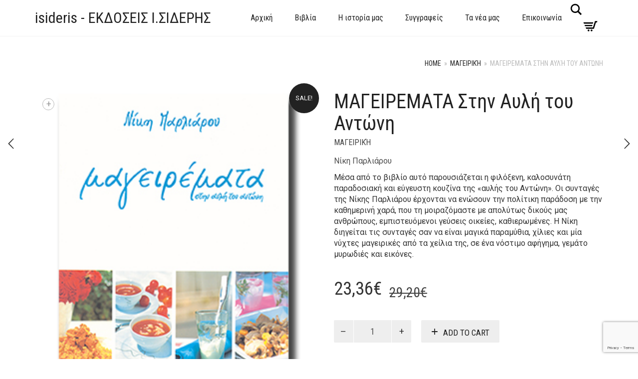

--- FILE ---
content_type: text/html; charset=UTF-8
request_url: https://isideris.gr/?product=magiremata-stin-avli-tou-antoni
body_size: 18794
content:
<!DOCTYPE html>
<html dir="ltr" lang="en-US" prefix="og: https://ogp.me/ns#">
<head>
	<meta charset="UTF-8">
	<meta http-equiv="X-UA-Compatible" content="IE=edge">
	<meta name="viewport" content="width=device-width, initial-scale=1">
	<title>ΜΑΓΕΙΡΕΜΑΤΑ Στην Αυλή του Αντώνη | isideris - ΕΚΔΟΣΕΙΣ Ι.ΣΙΔΕΡΗΣ</title>
	<style>img:is([sizes="auto" i], [sizes^="auto," i]) { contain-intrinsic-size: 3000px 1500px }</style>
	
		<!-- All in One SEO 4.9.0 - aioseo.com -->
	<meta name="description" content="Νίκη Παρλιάρου Μέσα από το βιβλίο αυτό παρουσιάζεται η φιλόξενη, καλοσυνάτη παραδοσιακή και εύγευστη κουζίνα της «αυλής του Αντώνη». Οι συνταγές της Νίκης Παρλιάρου έρχονται να ενώσουν την πολίτικη παράδοση με την καθημερινή χαρά, που τη μοιραζόμαστε με απολύτως δικούς μας ανθρώπους, εμπιστευόμενοι γεύσεις οικείες, καθιερωμένες. Η Νίκη διηγείται τις συνταγές σαν να είναι μαγικά παραμύθια, χίλιες και μία νύχτες μαγειρικές από τα χείλια της, σε ένα νόστιμο αφήγημα, γεμάτο μυρωδιές και εικόνες." />
	<meta name="robots" content="max-image-preview:large" />
	<link rel="canonical" href="https://isideris.gr/?product=magiremata-stin-avli-tou-antoni" />
	<meta name="generator" content="All in One SEO (AIOSEO) 4.9.0" />
		<meta property="og:locale" content="en_US" />
		<meta property="og:site_name" content="isideris - ΕΚΔΟΣΕΙΣ Ι.ΣΙΔΕΡΗΣ |" />
		<meta property="og:type" content="article" />
		<meta property="og:title" content="ΜΑΓΕΙΡΕΜΑΤΑ Στην Αυλή του Αντώνη | isideris - ΕΚΔΟΣΕΙΣ Ι.ΣΙΔΕΡΗΣ" />
		<meta property="og:description" content="Νίκη Παρλιάρου Μέσα από το βιβλίο αυτό παρουσιάζεται η φιλόξενη, καλοσυνάτη παραδοσιακή και εύγευστη κουζίνα της «αυλής του Αντώνη». Οι συνταγές της Νίκης Παρλιάρου έρχονται να ενώσουν την πολίτικη παράδοση με την καθημερινή χαρά, που τη μοιραζόμαστε με απολύτως δικούς μας ανθρώπους, εμπιστευόμενοι γεύσεις οικείες, καθιερωμένες. Η Νίκη διηγείται τις συνταγές σαν να είναι μαγικά παραμύθια, χίλιες και μία νύχτες μαγειρικές από τα χείλια της, σε ένα νόστιμο αφήγημα, γεμάτο μυρωδιές και εικόνες." />
		<meta property="og:url" content="https://isideris.gr/?product=magiremata-stin-avli-tou-antoni" />
		<meta property="article:published_time" content="2017-03-13T09:25:21+00:00" />
		<meta property="article:modified_time" content="2025-09-24T09:09:58+00:00" />
		<meta name="twitter:card" content="summary_large_image" />
		<meta name="twitter:title" content="ΜΑΓΕΙΡΕΜΑΤΑ Στην Αυλή του Αντώνη | isideris - ΕΚΔΟΣΕΙΣ Ι.ΣΙΔΕΡΗΣ" />
		<meta name="twitter:description" content="Νίκη Παρλιάρου Μέσα από το βιβλίο αυτό παρουσιάζεται η φιλόξενη, καλοσυνάτη παραδοσιακή και εύγευστη κουζίνα της «αυλής του Αντώνη». Οι συνταγές της Νίκης Παρλιάρου έρχονται να ενώσουν την πολίτικη παράδοση με την καθημερινή χαρά, που τη μοιραζόμαστε με απολύτως δικούς μας ανθρώπους, εμπιστευόμενοι γεύσεις οικείες, καθιερωμένες. Η Νίκη διηγείται τις συνταγές σαν να είναι μαγικά παραμύθια, χίλιες και μία νύχτες μαγειρικές από τα χείλια της, σε ένα νόστιμο αφήγημα, γεμάτο μυρωδιές και εικόνες." />
		<script type="application/ld+json" class="aioseo-schema">
			{"@context":"https:\/\/schema.org","@graph":[{"@type":"BreadcrumbList","@id":"https:\/\/isideris.gr\/?product=magiremata-stin-avli-tou-antoni#breadcrumblist","itemListElement":[{"@type":"ListItem","@id":"https:\/\/isideris.gr#listItem","position":1,"name":"Home","item":"https:\/\/isideris.gr","nextItem":{"@type":"ListItem","@id":"https:\/\/isideris.gr\/?page_id=6#listItem","name":"\u039a\u03b1\u03c4\u03ac\u03c3\u03c4\u03b7\u03bc\u03b1"}},{"@type":"ListItem","@id":"https:\/\/isideris.gr\/?page_id=6#listItem","position":2,"name":"\u039a\u03b1\u03c4\u03ac\u03c3\u03c4\u03b7\u03bc\u03b1","item":"https:\/\/isideris.gr\/?page_id=6","nextItem":{"@type":"ListItem","@id":"https:\/\/isideris.gr\/?product_cat=mageiriki#listItem","name":"\u039c\u03b1\u03b3\u03b5\u03b9\u03c1\u03b9\u03ba\u03ae"},"previousItem":{"@type":"ListItem","@id":"https:\/\/isideris.gr#listItem","name":"Home"}},{"@type":"ListItem","@id":"https:\/\/isideris.gr\/?product_cat=mageiriki#listItem","position":3,"name":"\u039c\u03b1\u03b3\u03b5\u03b9\u03c1\u03b9\u03ba\u03ae","item":"https:\/\/isideris.gr\/?product_cat=mageiriki","nextItem":{"@type":"ListItem","@id":"https:\/\/isideris.gr\/?product=magiremata-stin-avli-tou-antoni#listItem","name":"\u039c\u0391\u0393\u0395\u0399\u03a1\u0395\u039c\u0391\u03a4\u0391 \u03a3\u03c4\u03b7\u03bd \u0391\u03c5\u03bb\u03ae \u03c4\u03bf\u03c5 \u0391\u03bd\u03c4\u03ce\u03bd\u03b7"},"previousItem":{"@type":"ListItem","@id":"https:\/\/isideris.gr\/?page_id=6#listItem","name":"\u039a\u03b1\u03c4\u03ac\u03c3\u03c4\u03b7\u03bc\u03b1"}},{"@type":"ListItem","@id":"https:\/\/isideris.gr\/?product=magiremata-stin-avli-tou-antoni#listItem","position":4,"name":"\u039c\u0391\u0393\u0395\u0399\u03a1\u0395\u039c\u0391\u03a4\u0391 \u03a3\u03c4\u03b7\u03bd \u0391\u03c5\u03bb\u03ae \u03c4\u03bf\u03c5 \u0391\u03bd\u03c4\u03ce\u03bd\u03b7","previousItem":{"@type":"ListItem","@id":"https:\/\/isideris.gr\/?product_cat=mageiriki#listItem","name":"\u039c\u03b1\u03b3\u03b5\u03b9\u03c1\u03b9\u03ba\u03ae"}}]},{"@type":"ItemPage","@id":"https:\/\/isideris.gr\/?product=magiremata-stin-avli-tou-antoni#itempage","url":"https:\/\/isideris.gr\/?product=magiremata-stin-avli-tou-antoni","name":"\u039c\u0391\u0393\u0395\u0399\u03a1\u0395\u039c\u0391\u03a4\u0391 \u03a3\u03c4\u03b7\u03bd \u0391\u03c5\u03bb\u03ae \u03c4\u03bf\u03c5 \u0391\u03bd\u03c4\u03ce\u03bd\u03b7 | isideris - \u0395\u039a\u0394\u039f\u03a3\u0395\u0399\u03a3 \u0399.\u03a3\u0399\u0394\u0395\u03a1\u0397\u03a3","description":"\u039d\u03af\u03ba\u03b7 \u03a0\u03b1\u03c1\u03bb\u03b9\u03ac\u03c1\u03bf\u03c5 \u039c\u03ad\u03c3\u03b1 \u03b1\u03c0\u03cc \u03c4\u03bf \u03b2\u03b9\u03b2\u03bb\u03af\u03bf \u03b1\u03c5\u03c4\u03cc \u03c0\u03b1\u03c1\u03bf\u03c5\u03c3\u03b9\u03ac\u03b6\u03b5\u03c4\u03b1\u03b9 \u03b7 \u03c6\u03b9\u03bb\u03cc\u03be\u03b5\u03bd\u03b7, \u03ba\u03b1\u03bb\u03bf\u03c3\u03c5\u03bd\u03ac\u03c4\u03b7 \u03c0\u03b1\u03c1\u03b1\u03b4\u03bf\u03c3\u03b9\u03b1\u03ba\u03ae \u03ba\u03b1\u03b9 \u03b5\u03cd\u03b3\u03b5\u03c5\u03c3\u03c4\u03b7 \u03ba\u03bf\u03c5\u03b6\u03af\u03bd\u03b1 \u03c4\u03b7\u03c2 \u00ab\u03b1\u03c5\u03bb\u03ae\u03c2 \u03c4\u03bf\u03c5 \u0391\u03bd\u03c4\u03ce\u03bd\u03b7\u00bb. \u039f\u03b9 \u03c3\u03c5\u03bd\u03c4\u03b1\u03b3\u03ad\u03c2 \u03c4\u03b7\u03c2 \u039d\u03af\u03ba\u03b7\u03c2 \u03a0\u03b1\u03c1\u03bb\u03b9\u03ac\u03c1\u03bf\u03c5 \u03ad\u03c1\u03c7\u03bf\u03bd\u03c4\u03b1\u03b9 \u03bd\u03b1 \u03b5\u03bd\u03ce\u03c3\u03bf\u03c5\u03bd \u03c4\u03b7\u03bd \u03c0\u03bf\u03bb\u03af\u03c4\u03b9\u03ba\u03b7 \u03c0\u03b1\u03c1\u03ac\u03b4\u03bf\u03c3\u03b7 \u03bc\u03b5 \u03c4\u03b7\u03bd \u03ba\u03b1\u03b8\u03b7\u03bc\u03b5\u03c1\u03b9\u03bd\u03ae \u03c7\u03b1\u03c1\u03ac, \u03c0\u03bf\u03c5 \u03c4\u03b7 \u03bc\u03bf\u03b9\u03c1\u03b1\u03b6\u03cc\u03bc\u03b1\u03c3\u03c4\u03b5 \u03bc\u03b5 \u03b1\u03c0\u03bf\u03bb\u03cd\u03c4\u03c9\u03c2 \u03b4\u03b9\u03ba\u03bf\u03cd\u03c2 \u03bc\u03b1\u03c2 \u03b1\u03bd\u03b8\u03c1\u03ce\u03c0\u03bf\u03c5\u03c2, \u03b5\u03bc\u03c0\u03b9\u03c3\u03c4\u03b5\u03c5\u03cc\u03bc\u03b5\u03bd\u03bf\u03b9 \u03b3\u03b5\u03cd\u03c3\u03b5\u03b9\u03c2 \u03bf\u03b9\u03ba\u03b5\u03af\u03b5\u03c2, \u03ba\u03b1\u03b8\u03b9\u03b5\u03c1\u03c9\u03bc\u03ad\u03bd\u03b5\u03c2. \u0397 \u039d\u03af\u03ba\u03b7 \u03b4\u03b9\u03b7\u03b3\u03b5\u03af\u03c4\u03b1\u03b9 \u03c4\u03b9\u03c2 \u03c3\u03c5\u03bd\u03c4\u03b1\u03b3\u03ad\u03c2 \u03c3\u03b1\u03bd \u03bd\u03b1 \u03b5\u03af\u03bd\u03b1\u03b9 \u03bc\u03b1\u03b3\u03b9\u03ba\u03ac \u03c0\u03b1\u03c1\u03b1\u03bc\u03cd\u03b8\u03b9\u03b1, \u03c7\u03af\u03bb\u03b9\u03b5\u03c2 \u03ba\u03b1\u03b9 \u03bc\u03af\u03b1 \u03bd\u03cd\u03c7\u03c4\u03b5\u03c2 \u03bc\u03b1\u03b3\u03b5\u03b9\u03c1\u03b9\u03ba\u03ad\u03c2 \u03b1\u03c0\u03cc \u03c4\u03b1 \u03c7\u03b5\u03af\u03bb\u03b9\u03b1 \u03c4\u03b7\u03c2, \u03c3\u03b5 \u03ad\u03bd\u03b1 \u03bd\u03cc\u03c3\u03c4\u03b9\u03bc\u03bf \u03b1\u03c6\u03ae\u03b3\u03b7\u03bc\u03b1, \u03b3\u03b5\u03bc\u03ac\u03c4\u03bf \u03bc\u03c5\u03c1\u03c9\u03b4\u03b9\u03ad\u03c2 \u03ba\u03b1\u03b9 \u03b5\u03b9\u03ba\u03cc\u03bd\u03b5\u03c2.","inLanguage":"en-US","isPartOf":{"@id":"https:\/\/isideris.gr\/#website"},"breadcrumb":{"@id":"https:\/\/isideris.gr\/?product=magiremata-stin-avli-tou-antoni#breadcrumblist"},"image":{"@type":"ImageObject","url":"https:\/\/isideris.gr\/wp-content\/uploads\/2017\/03\/MAGEIREMATA-STHN-AYLH-TOY-ANTONH.jpg","@id":"https:\/\/isideris.gr\/?product=magiremata-stin-avli-tou-antoni\/#mainImage","width":277,"height":340},"primaryImageOfPage":{"@id":"https:\/\/isideris.gr\/?product=magiremata-stin-avli-tou-antoni#mainImage"},"datePublished":"2017-03-13T11:25:21+02:00","dateModified":"2025-09-24T12:09:58+03:00"},{"@type":"Organization","@id":"https:\/\/isideris.gr\/#organization","name":"isideris - \u0395\u039a\u0394\u039f\u03a3\u0395\u0399\u03a3 \u0399.\u03a3\u0399\u0394\u0395\u03a1\u0397\u03a3","url":"https:\/\/isideris.gr\/"},{"@type":"WebSite","@id":"https:\/\/isideris.gr\/#website","url":"https:\/\/isideris.gr\/","name":"isideris - \u0395\u039a\u0394\u039f\u03a3\u0395\u0399\u03a3 \u0399.\u03a3\u0399\u0394\u0395\u03a1\u0397\u03a3","inLanguage":"en-US","publisher":{"@id":"https:\/\/isideris.gr\/#organization"}}]}
		</script>
		<!-- All in One SEO -->

<link rel='dns-prefetch' href='//www.google.com' />
<link rel='dns-prefetch' href='//fonts.googleapis.com' />
<link rel="alternate" type="application/rss+xml" title="isideris - ΕΚΔΟΣΕΙΣ Ι.ΣΙΔΕΡΗΣ &raquo; Feed" href="https://isideris.gr/?feed=rss2" />
<link rel="alternate" type="application/rss+xml" title="isideris - ΕΚΔΟΣΕΙΣ Ι.ΣΙΔΕΡΗΣ &raquo; Comments Feed" href="https://isideris.gr/?feed=comments-rss2" />

	<meta property="og:type" content="article"/>
	<meta property="og:title" content="ΜΑΓΕΙΡΕΜΑΤΑ Στην Αυλή του Αντώνη"/>
	<meta property="og:url" content="https://isideris.gr/?product=magiremata-stin-avli-tou-antoni"/>
	<meta property="og:site_name" content="isideris - ΕΚΔΟΣΕΙΣ Ι.ΣΙΔΕΡΗΣ"/>

			<meta property="og:description" content="

Νίκη Παρλιάρου

Μέσα από το βιβλίο αυτό παρουσιάζεται η φιλόξενη, καλοσυνάτη παραδοσιακή και εύγευστη κουζίνα της «αυλής του Αντώνη». Οι συνταγές της Νίκης Παρλιάρου έρχονται να ενώσουν την πολίτικη παράδοση με την καθημερινή χαρά, που τη μοιραζόμαστε με απολύτως δικούς μας ανθρώπους, εμπιστευόμενοι γεύσεις οικείες, καθιερωμένες. Η Νίκη διηγείται τις συνταγές σαν να είναι μαγικά παραμύθια, χίλιες και μία νύχτες μαγειρικές από τα χείλια της, σε ένα νόστιμο αφήγημα, γεμάτο μυρωδιές και εικόνες.

"/>
	
			<meta property="og:image" content="https://isideris.gr/wp-content/uploads/2017/03/MAGEIREMATA-STHN-AYLH-TOY-ANTONH.jpg"/>
		<link itemprop="image" href="https://isideris.gr/wp-content/uploads/2017/03/MAGEIREMATA-STHN-AYLH-TOY-ANTONH.jpg"/>

					<!--
<PageMap>
	<DataObject type="thumbnail">
		<Attribute name="src" value="https://isideris.gr/wp-content/uploads/2017/03/MAGEIREMATA-STHN-AYLH-TOY-ANTONH-150x150.jpg"/>
		<Attribute name="width" value="150"/>
		<Attribute name="height" value="150"/>
	</DataObject>
</PageMap>
-->
		
		<script type="text/javascript">
/* <![CDATA[ */
window._wpemojiSettings = {"baseUrl":"https:\/\/s.w.org\/images\/core\/emoji\/16.0.1\/72x72\/","ext":".png","svgUrl":"https:\/\/s.w.org\/images\/core\/emoji\/16.0.1\/svg\/","svgExt":".svg","source":{"concatemoji":"https:\/\/isideris.gr\/wp-includes\/js\/wp-emoji-release.min.js?ver=6.8.3"}};
/*! This file is auto-generated */
!function(s,n){var o,i,e;function c(e){try{var t={supportTests:e,timestamp:(new Date).valueOf()};sessionStorage.setItem(o,JSON.stringify(t))}catch(e){}}function p(e,t,n){e.clearRect(0,0,e.canvas.width,e.canvas.height),e.fillText(t,0,0);var t=new Uint32Array(e.getImageData(0,0,e.canvas.width,e.canvas.height).data),a=(e.clearRect(0,0,e.canvas.width,e.canvas.height),e.fillText(n,0,0),new Uint32Array(e.getImageData(0,0,e.canvas.width,e.canvas.height).data));return t.every(function(e,t){return e===a[t]})}function u(e,t){e.clearRect(0,0,e.canvas.width,e.canvas.height),e.fillText(t,0,0);for(var n=e.getImageData(16,16,1,1),a=0;a<n.data.length;a++)if(0!==n.data[a])return!1;return!0}function f(e,t,n,a){switch(t){case"flag":return n(e,"\ud83c\udff3\ufe0f\u200d\u26a7\ufe0f","\ud83c\udff3\ufe0f\u200b\u26a7\ufe0f")?!1:!n(e,"\ud83c\udde8\ud83c\uddf6","\ud83c\udde8\u200b\ud83c\uddf6")&&!n(e,"\ud83c\udff4\udb40\udc67\udb40\udc62\udb40\udc65\udb40\udc6e\udb40\udc67\udb40\udc7f","\ud83c\udff4\u200b\udb40\udc67\u200b\udb40\udc62\u200b\udb40\udc65\u200b\udb40\udc6e\u200b\udb40\udc67\u200b\udb40\udc7f");case"emoji":return!a(e,"\ud83e\udedf")}return!1}function g(e,t,n,a){var r="undefined"!=typeof WorkerGlobalScope&&self instanceof WorkerGlobalScope?new OffscreenCanvas(300,150):s.createElement("canvas"),o=r.getContext("2d",{willReadFrequently:!0}),i=(o.textBaseline="top",o.font="600 32px Arial",{});return e.forEach(function(e){i[e]=t(o,e,n,a)}),i}function t(e){var t=s.createElement("script");t.src=e,t.defer=!0,s.head.appendChild(t)}"undefined"!=typeof Promise&&(o="wpEmojiSettingsSupports",i=["flag","emoji"],n.supports={everything:!0,everythingExceptFlag:!0},e=new Promise(function(e){s.addEventListener("DOMContentLoaded",e,{once:!0})}),new Promise(function(t){var n=function(){try{var e=JSON.parse(sessionStorage.getItem(o));if("object"==typeof e&&"number"==typeof e.timestamp&&(new Date).valueOf()<e.timestamp+604800&&"object"==typeof e.supportTests)return e.supportTests}catch(e){}return null}();if(!n){if("undefined"!=typeof Worker&&"undefined"!=typeof OffscreenCanvas&&"undefined"!=typeof URL&&URL.createObjectURL&&"undefined"!=typeof Blob)try{var e="postMessage("+g.toString()+"("+[JSON.stringify(i),f.toString(),p.toString(),u.toString()].join(",")+"));",a=new Blob([e],{type:"text/javascript"}),r=new Worker(URL.createObjectURL(a),{name:"wpTestEmojiSupports"});return void(r.onmessage=function(e){c(n=e.data),r.terminate(),t(n)})}catch(e){}c(n=g(i,f,p,u))}t(n)}).then(function(e){for(var t in e)n.supports[t]=e[t],n.supports.everything=n.supports.everything&&n.supports[t],"flag"!==t&&(n.supports.everythingExceptFlag=n.supports.everythingExceptFlag&&n.supports[t]);n.supports.everythingExceptFlag=n.supports.everythingExceptFlag&&!n.supports.flag,n.DOMReady=!1,n.readyCallback=function(){n.DOMReady=!0}}).then(function(){return e}).then(function(){var e;n.supports.everything||(n.readyCallback(),(e=n.source||{}).concatemoji?t(e.concatemoji):e.wpemoji&&e.twemoji&&(t(e.twemoji),t(e.wpemoji)))}))}((window,document),window._wpemojiSettings);
/* ]]> */
</script>
	<style>
	.laborator-admin-bar-menu {
		position: relative !important;
		display: inline-block;
		width: 16px !important;
		height: 16px !important;
		background: url(https://isideris.gr/wp-content/themes/aurum/assets/images/laborator-icon.png) no-repeat 0px 0px !important;
		background-size: 16px !important;
		margin-right: 8px !important;
		top: 3px !important;
	}

	.rtl .laborator-admin-bar-menu {
		margin-right: 0 !important;
		margin-left: 8px !important;
	}

	#wp-admin-bar-laborator-options:hover .laborator-admin-bar-menu {
		background-position: 0 -32px !important;
	}

	.laborator-admin-bar-menu:before {
		display: none !important;
	}

	#toplevel_page_laborator_options .wp-menu-image {
		background: url(https://isideris.gr/wp-content/themes/aurum/assets/images/laborator-icon.png) no-repeat 11px 8px !important;
		background-size: 16px !important;
	}

	#toplevel_page_laborator_options .wp-menu-image:before {
		display: none;
	}

	#toplevel_page_laborator_options .wp-menu-image img {
		display: none;
	}

	#toplevel_page_laborator_options:hover .wp-menu-image, #toplevel_page_laborator_options.wp-has-current-submenu .wp-menu-image {
		background-position: 11px -24px !important;
	}
	</style>
	<style id='wp-emoji-styles-inline-css' type='text/css'>

	img.wp-smiley, img.emoji {
		display: inline !important;
		border: none !important;
		box-shadow: none !important;
		height: 1em !important;
		width: 1em !important;
		margin: 0 0.07em !important;
		vertical-align: -0.1em !important;
		background: none !important;
		padding: 0 !important;
	}
</style>
<link rel='stylesheet' id='wp-block-library-css' href='https://isideris.gr/wp-includes/css/dist/block-library/style.min.css?ver=6.8.3' type='text/css' media='all' />
<style id='classic-theme-styles-inline-css' type='text/css'>
/*! This file is auto-generated */
.wp-block-button__link{color:#fff;background-color:#32373c;border-radius:9999px;box-shadow:none;text-decoration:none;padding:calc(.667em + 2px) calc(1.333em + 2px);font-size:1.125em}.wp-block-file__button{background:#32373c;color:#fff;text-decoration:none}
</style>
<link rel='stylesheet' id='aioseo/css/src/vue/standalone/blocks/table-of-contents/global.scss-css' href='https://isideris.gr/wp-content/plugins/all-in-one-seo-pack/dist/Lite/assets/css/table-of-contents/global.e90f6d47.css?ver=4.9.0' type='text/css' media='all' />
<style id='global-styles-inline-css' type='text/css'>
:root{--wp--preset--aspect-ratio--square: 1;--wp--preset--aspect-ratio--4-3: 4/3;--wp--preset--aspect-ratio--3-4: 3/4;--wp--preset--aspect-ratio--3-2: 3/2;--wp--preset--aspect-ratio--2-3: 2/3;--wp--preset--aspect-ratio--16-9: 16/9;--wp--preset--aspect-ratio--9-16: 9/16;--wp--preset--color--black: #000000;--wp--preset--color--cyan-bluish-gray: #abb8c3;--wp--preset--color--white: #ffffff;--wp--preset--color--pale-pink: #f78da7;--wp--preset--color--vivid-red: #cf2e2e;--wp--preset--color--luminous-vivid-orange: #ff6900;--wp--preset--color--luminous-vivid-amber: #fcb900;--wp--preset--color--light-green-cyan: #7bdcb5;--wp--preset--color--vivid-green-cyan: #00d084;--wp--preset--color--pale-cyan-blue: #8ed1fc;--wp--preset--color--vivid-cyan-blue: #0693e3;--wp--preset--color--vivid-purple: #9b51e0;--wp--preset--gradient--vivid-cyan-blue-to-vivid-purple: linear-gradient(135deg,rgba(6,147,227,1) 0%,rgb(155,81,224) 100%);--wp--preset--gradient--light-green-cyan-to-vivid-green-cyan: linear-gradient(135deg,rgb(122,220,180) 0%,rgb(0,208,130) 100%);--wp--preset--gradient--luminous-vivid-amber-to-luminous-vivid-orange: linear-gradient(135deg,rgba(252,185,0,1) 0%,rgba(255,105,0,1) 100%);--wp--preset--gradient--luminous-vivid-orange-to-vivid-red: linear-gradient(135deg,rgba(255,105,0,1) 0%,rgb(207,46,46) 100%);--wp--preset--gradient--very-light-gray-to-cyan-bluish-gray: linear-gradient(135deg,rgb(238,238,238) 0%,rgb(169,184,195) 100%);--wp--preset--gradient--cool-to-warm-spectrum: linear-gradient(135deg,rgb(74,234,220) 0%,rgb(151,120,209) 20%,rgb(207,42,186) 40%,rgb(238,44,130) 60%,rgb(251,105,98) 80%,rgb(254,248,76) 100%);--wp--preset--gradient--blush-light-purple: linear-gradient(135deg,rgb(255,206,236) 0%,rgb(152,150,240) 100%);--wp--preset--gradient--blush-bordeaux: linear-gradient(135deg,rgb(254,205,165) 0%,rgb(254,45,45) 50%,rgb(107,0,62) 100%);--wp--preset--gradient--luminous-dusk: linear-gradient(135deg,rgb(255,203,112) 0%,rgb(199,81,192) 50%,rgb(65,88,208) 100%);--wp--preset--gradient--pale-ocean: linear-gradient(135deg,rgb(255,245,203) 0%,rgb(182,227,212) 50%,rgb(51,167,181) 100%);--wp--preset--gradient--electric-grass: linear-gradient(135deg,rgb(202,248,128) 0%,rgb(113,206,126) 100%);--wp--preset--gradient--midnight: linear-gradient(135deg,rgb(2,3,129) 0%,rgb(40,116,252) 100%);--wp--preset--font-size--small: 13px;--wp--preset--font-size--medium: 20px;--wp--preset--font-size--large: 36px;--wp--preset--font-size--x-large: 42px;--wp--preset--spacing--20: 0.44rem;--wp--preset--spacing--30: 0.67rem;--wp--preset--spacing--40: 1rem;--wp--preset--spacing--50: 1.5rem;--wp--preset--spacing--60: 2.25rem;--wp--preset--spacing--70: 3.38rem;--wp--preset--spacing--80: 5.06rem;--wp--preset--shadow--natural: 6px 6px 9px rgba(0, 0, 0, 0.2);--wp--preset--shadow--deep: 12px 12px 50px rgba(0, 0, 0, 0.4);--wp--preset--shadow--sharp: 6px 6px 0px rgba(0, 0, 0, 0.2);--wp--preset--shadow--outlined: 6px 6px 0px -3px rgba(255, 255, 255, 1), 6px 6px rgba(0, 0, 0, 1);--wp--preset--shadow--crisp: 6px 6px 0px rgba(0, 0, 0, 1);}:where(.is-layout-flex){gap: 0.5em;}:where(.is-layout-grid){gap: 0.5em;}body .is-layout-flex{display: flex;}.is-layout-flex{flex-wrap: wrap;align-items: center;}.is-layout-flex > :is(*, div){margin: 0;}body .is-layout-grid{display: grid;}.is-layout-grid > :is(*, div){margin: 0;}:where(.wp-block-columns.is-layout-flex){gap: 2em;}:where(.wp-block-columns.is-layout-grid){gap: 2em;}:where(.wp-block-post-template.is-layout-flex){gap: 1.25em;}:where(.wp-block-post-template.is-layout-grid){gap: 1.25em;}.has-black-color{color: var(--wp--preset--color--black) !important;}.has-cyan-bluish-gray-color{color: var(--wp--preset--color--cyan-bluish-gray) !important;}.has-white-color{color: var(--wp--preset--color--white) !important;}.has-pale-pink-color{color: var(--wp--preset--color--pale-pink) !important;}.has-vivid-red-color{color: var(--wp--preset--color--vivid-red) !important;}.has-luminous-vivid-orange-color{color: var(--wp--preset--color--luminous-vivid-orange) !important;}.has-luminous-vivid-amber-color{color: var(--wp--preset--color--luminous-vivid-amber) !important;}.has-light-green-cyan-color{color: var(--wp--preset--color--light-green-cyan) !important;}.has-vivid-green-cyan-color{color: var(--wp--preset--color--vivid-green-cyan) !important;}.has-pale-cyan-blue-color{color: var(--wp--preset--color--pale-cyan-blue) !important;}.has-vivid-cyan-blue-color{color: var(--wp--preset--color--vivid-cyan-blue) !important;}.has-vivid-purple-color{color: var(--wp--preset--color--vivid-purple) !important;}.has-black-background-color{background-color: var(--wp--preset--color--black) !important;}.has-cyan-bluish-gray-background-color{background-color: var(--wp--preset--color--cyan-bluish-gray) !important;}.has-white-background-color{background-color: var(--wp--preset--color--white) !important;}.has-pale-pink-background-color{background-color: var(--wp--preset--color--pale-pink) !important;}.has-vivid-red-background-color{background-color: var(--wp--preset--color--vivid-red) !important;}.has-luminous-vivid-orange-background-color{background-color: var(--wp--preset--color--luminous-vivid-orange) !important;}.has-luminous-vivid-amber-background-color{background-color: var(--wp--preset--color--luminous-vivid-amber) !important;}.has-light-green-cyan-background-color{background-color: var(--wp--preset--color--light-green-cyan) !important;}.has-vivid-green-cyan-background-color{background-color: var(--wp--preset--color--vivid-green-cyan) !important;}.has-pale-cyan-blue-background-color{background-color: var(--wp--preset--color--pale-cyan-blue) !important;}.has-vivid-cyan-blue-background-color{background-color: var(--wp--preset--color--vivid-cyan-blue) !important;}.has-vivid-purple-background-color{background-color: var(--wp--preset--color--vivid-purple) !important;}.has-black-border-color{border-color: var(--wp--preset--color--black) !important;}.has-cyan-bluish-gray-border-color{border-color: var(--wp--preset--color--cyan-bluish-gray) !important;}.has-white-border-color{border-color: var(--wp--preset--color--white) !important;}.has-pale-pink-border-color{border-color: var(--wp--preset--color--pale-pink) !important;}.has-vivid-red-border-color{border-color: var(--wp--preset--color--vivid-red) !important;}.has-luminous-vivid-orange-border-color{border-color: var(--wp--preset--color--luminous-vivid-orange) !important;}.has-luminous-vivid-amber-border-color{border-color: var(--wp--preset--color--luminous-vivid-amber) !important;}.has-light-green-cyan-border-color{border-color: var(--wp--preset--color--light-green-cyan) !important;}.has-vivid-green-cyan-border-color{border-color: var(--wp--preset--color--vivid-green-cyan) !important;}.has-pale-cyan-blue-border-color{border-color: var(--wp--preset--color--pale-cyan-blue) !important;}.has-vivid-cyan-blue-border-color{border-color: var(--wp--preset--color--vivid-cyan-blue) !important;}.has-vivid-purple-border-color{border-color: var(--wp--preset--color--vivid-purple) !important;}.has-vivid-cyan-blue-to-vivid-purple-gradient-background{background: var(--wp--preset--gradient--vivid-cyan-blue-to-vivid-purple) !important;}.has-light-green-cyan-to-vivid-green-cyan-gradient-background{background: var(--wp--preset--gradient--light-green-cyan-to-vivid-green-cyan) !important;}.has-luminous-vivid-amber-to-luminous-vivid-orange-gradient-background{background: var(--wp--preset--gradient--luminous-vivid-amber-to-luminous-vivid-orange) !important;}.has-luminous-vivid-orange-to-vivid-red-gradient-background{background: var(--wp--preset--gradient--luminous-vivid-orange-to-vivid-red) !important;}.has-very-light-gray-to-cyan-bluish-gray-gradient-background{background: var(--wp--preset--gradient--very-light-gray-to-cyan-bluish-gray) !important;}.has-cool-to-warm-spectrum-gradient-background{background: var(--wp--preset--gradient--cool-to-warm-spectrum) !important;}.has-blush-light-purple-gradient-background{background: var(--wp--preset--gradient--blush-light-purple) !important;}.has-blush-bordeaux-gradient-background{background: var(--wp--preset--gradient--blush-bordeaux) !important;}.has-luminous-dusk-gradient-background{background: var(--wp--preset--gradient--luminous-dusk) !important;}.has-pale-ocean-gradient-background{background: var(--wp--preset--gradient--pale-ocean) !important;}.has-electric-grass-gradient-background{background: var(--wp--preset--gradient--electric-grass) !important;}.has-midnight-gradient-background{background: var(--wp--preset--gradient--midnight) !important;}.has-small-font-size{font-size: var(--wp--preset--font-size--small) !important;}.has-medium-font-size{font-size: var(--wp--preset--font-size--medium) !important;}.has-large-font-size{font-size: var(--wp--preset--font-size--large) !important;}.has-x-large-font-size{font-size: var(--wp--preset--font-size--x-large) !important;}
:where(.wp-block-post-template.is-layout-flex){gap: 1.25em;}:where(.wp-block-post-template.is-layout-grid){gap: 1.25em;}
:where(.wp-block-columns.is-layout-flex){gap: 2em;}:where(.wp-block-columns.is-layout-grid){gap: 2em;}
:root :where(.wp-block-pullquote){font-size: 1.5em;line-height: 1.6;}
</style>
<link rel='stylesheet' id='contact-form-7-css' href='https://isideris.gr/wp-content/plugins/contact-form-7/includes/css/styles.css?ver=6.1.3' type='text/css' media='all' />
<link rel='stylesheet' id='no_captcha_css-css' href='https://isideris.gr/wp-content/plugins/login-form-recaptcha/css/no-captcha.css?ver=6.8.3' type='text/css' media='all' />
<link rel='stylesheet' id='photoswipe-css' href='https://isideris.gr/wp-content/plugins/woocommerce/assets/css/photoswipe/photoswipe.min.css?ver=10.3.7' type='text/css' media='all' />
<link rel='stylesheet' id='photoswipe-default-skin-css' href='https://isideris.gr/wp-content/plugins/woocommerce/assets/css/photoswipe/default-skin/default-skin.min.css?ver=10.3.7' type='text/css' media='all' />
<style id='woocommerce-inline-inline-css' type='text/css'>
.woocommerce form .form-row .required { visibility: visible; }
</style>
<link rel='stylesheet' id='brands-styles-css' href='https://isideris.gr/wp-content/plugins/woocommerce/assets/css/brands.css?ver=10.3.7' type='text/css' media='all' />
<link rel='stylesheet' id='icons-fontawesome-css' href='https://isideris.gr/wp-content/themes/aurum/assets/css/fonts/font-awesome/css/font-awesome.min.css' type='text/css' media='all' />
<link rel='stylesheet' id='icons-aurum-css' href='https://isideris.gr/wp-content/themes/aurum/assets/css/fonts/aurum-icons/font-icons.css' type='text/css' media='all' />
<link rel='stylesheet' id='bootstrap-css' href='https://isideris.gr/wp-content/themes/aurum/assets/css/bootstrap.css?ver=4.0.9.1755266714' type='text/css' media='all' />
<link rel='stylesheet' id='aurum-main-css' href='https://isideris.gr/wp-content/themes/aurum/assets/css/aurum.css?ver=4.0.9.1755266714' type='text/css' media='all' />
<link rel='stylesheet' id='style-css' href='https://isideris.gr/wp-content/themes/aurum/style.css?ver=4.0.9.1755266714' type='text/css' media='all' />
<link rel='stylesheet' id='primary-font-css' href='https://fonts.googleapis.com/css?family=Roboto%3A300italic%2C400italic%2C700italic%2C300%2C400%2C700&#038;ver=6.8.3' type='text/css' media='all' />
<link rel='stylesheet' id='heading-font-css' href='https://fonts.googleapis.com/css?family=Roboto+Condensed%3A300italic%2C400italic%2C700italic%2C300%2C400%2C700&#038;ver=6.8.3' type='text/css' media='all' />
<link rel='stylesheet' id='newsletter-css' href='https://isideris.gr/wp-content/plugins/newsletter/style.css?ver=9.0.7' type='text/css' media='all' />
	<script type="text/javascript">
		var ajaxurl = ajaxurl || 'https://isideris.gr/wp-admin/admin-ajax.php';
	</script>
	<script type="text/javascript" src="https://www.google.com/recaptcha/api.js?ver=6.8.3" id="no_captcha_login-js"></script>
<script type="text/javascript" src="https://isideris.gr/wp-includes/js/jquery/jquery.min.js?ver=3.7.1" id="jquery-core-js"></script>
<script type="text/javascript" src="https://isideris.gr/wp-includes/js/jquery/jquery-migrate.min.js?ver=3.4.1" id="jquery-migrate-js"></script>
<script type="text/javascript" src="https://isideris.gr/wp-content/plugins/woocommerce/assets/js/jquery-blockui/jquery.blockUI.min.js?ver=2.7.0-wc.10.3.7" id="wc-jquery-blockui-js" data-wp-strategy="defer"></script>
<script type="text/javascript" id="wc-add-to-cart-js-extra">
/* <![CDATA[ */
var wc_add_to_cart_params = {"ajax_url":"\/wp-admin\/admin-ajax.php","wc_ajax_url":"\/?wc-ajax=%%endpoint%%","i18n_view_cart":"View cart","cart_url":"https:\/\/isideris.gr\/?page_id=7","is_cart":"","cart_redirect_after_add":"no"};
/* ]]> */
</script>
<script type="text/javascript" src="https://isideris.gr/wp-content/plugins/woocommerce/assets/js/frontend/add-to-cart.min.js?ver=10.3.7" id="wc-add-to-cart-js" data-wp-strategy="defer"></script>
<script type="text/javascript" src="https://isideris.gr/wp-content/plugins/woocommerce/assets/js/zoom/jquery.zoom.min.js?ver=1.7.21-wc.10.3.7" id="wc-zoom-js" defer="defer" data-wp-strategy="defer"></script>
<script type="text/javascript" src="https://isideris.gr/wp-content/plugins/woocommerce/assets/js/flexslider/jquery.flexslider.min.js?ver=2.7.2-wc.10.3.7" id="wc-flexslider-js" defer="defer" data-wp-strategy="defer"></script>
<script type="text/javascript" src="https://isideris.gr/wp-content/plugins/woocommerce/assets/js/photoswipe/photoswipe.min.js?ver=4.1.1-wc.10.3.7" id="wc-photoswipe-js" defer="defer" data-wp-strategy="defer"></script>
<script type="text/javascript" src="https://isideris.gr/wp-content/plugins/woocommerce/assets/js/photoswipe/photoswipe-ui-default.min.js?ver=4.1.1-wc.10.3.7" id="wc-photoswipe-ui-default-js" defer="defer" data-wp-strategy="defer"></script>
<script type="text/javascript" id="wc-single-product-js-extra">
/* <![CDATA[ */
var wc_single_product_params = {"i18n_required_rating_text":"Please select a rating","i18n_rating_options":["1 of 5 stars","2 of 5 stars","3 of 5 stars","4 of 5 stars","5 of 5 stars"],"i18n_product_gallery_trigger_text":"View full-screen image gallery","review_rating_required":"yes","flexslider":{"rtl":false,"animation":"slide","smoothHeight":true,"directionNav":false,"controlNav":"thumbnails","slideshow":false,"animationSpeed":500,"animationLoop":false,"allowOneSlide":false},"zoom_enabled":"1","zoom_options":[],"photoswipe_enabled":"1","photoswipe_options":{"shareEl":false,"closeOnScroll":false,"history":false,"hideAnimationDuration":0,"showAnimationDuration":0},"flexslider_enabled":"1"};
/* ]]> */
</script>
<script type="text/javascript" src="https://isideris.gr/wp-content/plugins/woocommerce/assets/js/frontend/single-product.min.js?ver=10.3.7" id="wc-single-product-js" defer="defer" data-wp-strategy="defer"></script>
<script type="text/javascript" src="https://isideris.gr/wp-content/plugins/woocommerce/assets/js/js-cookie/js.cookie.min.js?ver=2.1.4-wc.10.3.7" id="wc-js-cookie-js" defer="defer" data-wp-strategy="defer"></script>
<script type="text/javascript" id="woocommerce-js-extra">
/* <![CDATA[ */
var woocommerce_params = {"ajax_url":"\/wp-admin\/admin-ajax.php","wc_ajax_url":"\/?wc-ajax=%%endpoint%%","i18n_password_show":"Show password","i18n_password_hide":"Hide password"};
/* ]]> */
</script>
<script type="text/javascript" src="https://isideris.gr/wp-content/plugins/woocommerce/assets/js/frontend/woocommerce.min.js?ver=10.3.7" id="woocommerce-js" defer="defer" data-wp-strategy="defer"></script>
<script type="text/javascript" src="https://isideris.gr/wp-content/plugins/js_composer/assets/js/vendors/woocommerce-add-to-cart.js?ver=8.6.1" id="vc_woocommerce-add-to-cart-js-js"></script>
<script></script><link rel="https://api.w.org/" href="https://isideris.gr/index.php?rest_route=/" /><link rel="alternate" title="JSON" type="application/json" href="https://isideris.gr/index.php?rest_route=/wp/v2/product/934" /><link rel="EditURI" type="application/rsd+xml" title="RSD" href="https://isideris.gr/xmlrpc.php?rsd" />
<meta name="generator" content="WordPress 6.8.3" />
<meta name="generator" content="WooCommerce 10.3.7" />
<link rel='shortlink' href='https://isideris.gr/?p=934' />
<link rel="alternate" title="oEmbed (JSON)" type="application/json+oembed" href="https://isideris.gr/index.php?rest_route=%2Foembed%2F1.0%2Fembed&#038;url=https%3A%2F%2Fisideris.gr%2F%3Fproduct%3Dmagiremata-stin-avli-tou-antoni" />
<link rel="alternate" title="oEmbed (XML)" type="text/xml+oembed" href="https://isideris.gr/index.php?rest_route=%2Foembed%2F1.0%2Fembed&#038;url=https%3A%2F%2Fisideris.gr%2F%3Fproduct%3Dmagiremata-stin-avli-tou-antoni&#038;format=xml" />
<style id="theme-custom-css">
h1, h2, h3, h4, h5, h6, .shop .shop-item .item-info span {text-transform: none !important;}a:hover, a:focus  {text-decoration: none !important;}h3 {font-size: 18px !important}::selection {background: #dd1f26 !important;}.sidebar .sidebar-entry ul li.current-cat>a, .sidebar .sidebar-entry ul li a:hover {color: #dd1f26 !important;}section.blog .post .post-image .thumb-hover {display: none !important;}header .current-menu-item {background: rgba(190, 175, 148, 01);}header.site-header ul.nav>li>a:after, header.site-header div.nav>ul>li>a:after {display: none !important;}header.site-header ul.nav li a, header.site-header div.nav>ul li a:focus {text-decoration: none !important;}header.site-header ul.nav>li>a:hover, header.site-header div.nav>ul>li>a:hover {background: transparent !important;color: #FFF !important;}header.site-header ul.nav>li>a:hover, header.site-header div.nav>ul>li>a:hover {text-decoration: none !important;}header.site-header ul.nav li a, header.site-header div.nav>ul li a {text-transform: none !important;}header.site-header ul.nav li a, header.site-header div.nav>ul li a {background: none;}header.site-header .header-widgets .cart-counter .badge {background: #dd1f26 !important;}.header-menu .lab-mini-cart .cart_list li .product-details a {white-space: nowrap;overflow: hidden;text-overflow: ellipsis}header.site-header ul.nav li a, header.site-header div.nav>ul li a {background: none;}.woocommerce .shop-item .onsale {background: #9B6B98;}.woocommerce-info, .single-product .woocommerce-message {    background-color: #7b599b;}.woocommerce .shop-item .item-info .price>del,.woocommerce .shop-item .item-info .woocs_price_code>del {    color: red;    font-size: 15px;    padding-left: 10px;}.banner.banner-white .btn {    background-color: #9B6B98;}.shop #review_form_wrapper .comment-form-rating .stars.has-rating span a:before {color: #e2182b;}.shop .shop-item .item-info .price>del {color: rgba(255,255,255,0.5) !important;}.shop .shop-item .item-info .add-to-cart {display: none !important;}.sidebar .sidebar-entry.widget_shopping_cart .buttons .button {    font-size: 11px;    padding: 5px 12px;}footer.site-footer .footer-widgets .sidebar ul li {text-transform: none !important;}footer.site-footer {    background: #ddd;}
</style>	<noscript><style>.woocommerce-product-gallery{ opacity: 1 !important; }</style></noscript>
	<meta name="generator" content="Powered by WPBakery Page Builder - drag and drop page builder for WordPress."/>
<noscript><style> .wpb_animate_when_almost_visible { opacity: 1; }</style></noscript></head>
	<body class="wp-singular product-template-default single single-product postid-934 wp-theme-aurum theme-aurum woocommerce woocommerce-page woocommerce-no-js single-post-lightbox-on wpb-js-composer js-comp-ver-8.6.1 vc_responsive">
		
		<header class="site-header header-type-1 sticky">

	
	<div class="container">
		<div class="row">
			<div class="col-sm-12">

				<div class="header-menu">

					<div class="logo text-logo">

	<a href="https://isideris.gr">
			isideris - ΕΚΔΟΣΕΙΣ Ι.ΣΙΔΕΡΗΣ		</a>
	
	
</div>
<nav class="main-menu" role="navigation">
	<ul id="menu-main-menu" class="nav"><li id="menu-item-305" class="menu-item menu-item-type-post_type menu-item-object-page menu-item-home menu-item-305"><a href="https://isideris.gr/">Αρχική</a></li>
<li id="menu-item-304" class="menu-item menu-item-type-post_type menu-item-object-page menu-item-has-children menu-item-304"><a href="https://isideris.gr/?page_id=39">Βιβλία</a>
<ul class="sub-menu">
	<li id="menu-item-1717" class="menu-item menu-item-type-taxonomy menu-item-object-product_cat menu-item-1717"><a href="https://isideris.gr/?product_cat=astynomiki-erevna">Αστυνομική έρευνα</a></li>
	<li id="menu-item-1718" class="menu-item menu-item-type-taxonomy menu-item-object-product_cat menu-item-1718"><a href="https://isideris.gr/?product_cat=diethneis-sxeseis">Διεθνείς Σχέσεις</a></li>
	<li id="menu-item-1719" class="menu-item menu-item-type-taxonomy menu-item-object-product_cat menu-item-1719"><a href="https://isideris.gr/?product_cat=dioikisi">Διοίκηση</a></li>
	<li id="menu-item-1720" class="menu-item menu-item-type-taxonomy menu-item-object-product_cat menu-item-1720"><a href="https://isideris.gr/?product_cat=ekpaideusi">Εκπαίδευση</a></li>
	<li id="menu-item-1721" class="menu-item menu-item-type-taxonomy menu-item-object-product_cat menu-item-1721"><a href="https://isideris.gr/?product_cat=theater">Θέατρο</a></li>
	<li id="menu-item-1722" class="menu-item menu-item-type-taxonomy menu-item-object-product_cat menu-item-1722"><a href="https://isideris.gr/?product_cat=istoria-politismos">Ιστορία &#8211; Πολιτισμός</a></li>
	<li id="menu-item-1723" class="menu-item menu-item-type-taxonomy menu-item-object-product_cat menu-item-1723"><a href="https://isideris.gr/?product_cat=koinonikes-epistimes">Κοινωνικές Επιστήμες</a></li>
	<li id="menu-item-1724" class="menu-item menu-item-type-taxonomy menu-item-object-product_cat menu-item-1724"><a href="https://isideris.gr/?product_cat=lexiko">Λεξικά</a></li>
	<li id="menu-item-1726" class="menu-item menu-item-type-taxonomy menu-item-object-product_cat menu-item-1726"><a href="https://isideris.gr/?product_cat=logotexnia">Λογοτεχνία</a></li>
	<li id="menu-item-1725" class="menu-item menu-item-type-taxonomy menu-item-object-product_cat menu-item-1725"><a href="https://isideris.gr/?product_cat=leukomata">Λευκώματα</a></li>
	<li id="menu-item-1727" class="menu-item menu-item-type-taxonomy menu-item-object-product_cat current-product-ancestor current-menu-parent current-product-parent menu-item-1727"><a href="https://isideris.gr/?product_cat=mageiriki">Μαγειρική</a></li>
	<li id="menu-item-1728" class="menu-item menu-item-type-taxonomy menu-item-object-product_cat menu-item-1728"><a href="https://isideris.gr/?product_cat=mme">ΜΜΕ</a></li>
	<li id="menu-item-1729" class="menu-item menu-item-type-taxonomy menu-item-object-product_cat menu-item-1729"><a href="https://isideris.gr/?product_cat=pliroforiki">Νέες Τεχνολογίες</a></li>
	<li id="menu-item-1730" class="menu-item menu-item-type-taxonomy menu-item-object-product_cat menu-item-1730"><a href="https://isideris.gr/?product_cat=neoteri-filosofia">Νεότερη Φιλοσοφία</a></li>
	<li id="menu-item-1731" class="menu-item menu-item-type-taxonomy menu-item-object-product_cat menu-item-has-children menu-item-1731"><a href="https://isideris.gr/?product_cat=paidika">Παιδικά</a>
	<ul class="sub-menu">
		<li id="menu-item-1732" class="menu-item menu-item-type-taxonomy menu-item-object-product_cat menu-item-1732"><a href="https://isideris.gr/?product_cat=prosxoliki-ilikia">Βιβλία για νήπια</a></li>
		<li id="menu-item-1734" class="menu-item menu-item-type-taxonomy menu-item-object-product_cat menu-item-1734"><a href="https://isideris.gr/?product_cat=paidia-kai-efibous">Παιδιά και Εφήβους</a></li>
	</ul>
</li>
	<li id="menu-item-1733" class="menu-item menu-item-type-taxonomy menu-item-object-product_cat menu-item-1733"><a href="https://isideris.gr/?product_cat=thriskeutika">Θρησκευτικά</a></li>
	<li id="menu-item-1735" class="menu-item menu-item-type-taxonomy menu-item-object-product_cat menu-item-1735"><a href="https://isideris.gr/?product_cat=perivallon">Περιβάλλον</a></li>
	<li id="menu-item-1736" class="menu-item menu-item-type-taxonomy menu-item-object-product_cat menu-item-1736"><a href="https://isideris.gr/?product_cat=poetry">Ποίηση</a></li>
	<li id="menu-item-1737" class="menu-item menu-item-type-taxonomy menu-item-object-product_cat menu-item-1737"><a href="https://isideris.gr/?product_cat=politiki">Πολιτική Επιστήμη</a></li>
	<li id="menu-item-1738" class="menu-item menu-item-type-taxonomy menu-item-object-product_cat menu-item-1738"><a href="https://isideris.gr/?product_cat=scholika-voithimata">Σχολικά Βοηθήματα</a></li>
	<li id="menu-item-1739" class="menu-item menu-item-type-taxonomy menu-item-object-product_cat menu-item-1739"><a href="https://isideris.gr/?product_cat=pchcology">Ψυχολογία</a></li>
</ul>
</li>
<li id="menu-item-1752" class="menu-item menu-item-type-post_type menu-item-object-page menu-item-1752"><a href="https://isideris.gr/?page_id=41">Η ιστορία μας</a></li>
<li id="menu-item-1709" class="menu-item menu-item-type-taxonomy menu-item-object-category menu-item-1709"><a href="https://isideris.gr/?cat=45">Συγγραφείς</a></li>
<li id="menu-item-1716" class="menu-item menu-item-type-taxonomy menu-item-object-category menu-item-1716"><a href="https://isideris.gr/?cat=1">Τα νέα μας</a></li>
<li id="menu-item-2247" class="menu-item menu-item-type-post_type menu-item-object-page menu-item-2247"><a href="https://isideris.gr/?page_id=2245">Επικοινωνία</a></li>
</ul>	
	
	</nav>
					<div class="header-links">

	<ul class="header-widgets">
				<li>

			<form action="https://isideris.gr" method="get" class="search-form" enctype="application/x-www-form-urlencoded">

				<div class="search-input-env">
					<input type="text" class="form-control search-input" name="s" placeholder="Search..." value="">
				</div>
				
				
				<a href="#" class="search-btn">
					<svg version="1.1" xmlns="http://www.w3.org/2000/svg" x="0px" y="0px"

	 width="24px" height="24px" viewBox="0 0 512 512" enable-background="new 0 0 512 512" xml:space="preserve">

<path id="search-svg" d="M460.355,421.59L353.844,315.078c20.041-27.553,31.885-61.437,31.885-98.037

	C385.729,124.934,310.793,50,218.686,50C126.58,50,51.645,124.934,51.645,217.041c0,92.106,74.936,167.041,167.041,167.041

	c34.912,0,67.352-10.773,94.184-29.158L419.945,462L460.355,421.59z M100.631,217.041c0-65.096,52.959-118.056,118.055-118.056

	c65.098,0,118.057,52.959,118.057,118.056c0,65.096-52.959,118.056-118.057,118.056C153.59,335.097,100.631,282.137,100.631,217.041

	z"/>

</svg>

					<span class="sr-only">Search</span>
				</a>

			</form>

		</li>
		
				<li>
			<a class="cart-counter" href="https://isideris.gr/?page_id=7">
									<span class="badge items-count">0</span>
								
				<svg version="1.1" xmlns="http://www.w3.org/2000/svg" x="0px" y="0px"
	 width="24px" height="24px" viewBox="0 0 512 512" enable-background="new 0 0 512 512" xml:space="preserve">
<path id="cart_1-svg" d="M67.851,183.609l-17.682-40h289.744l-12.576,40H67.851z M82.271,218.277l17.461,39.498h205.084
	l12.42-39.498H82.271z M389.858,105.109l-59.18,188.166H115.231l17.627,40h227.068l59.178-188.166h29.98l12.746-40H389.858z
	 M289.925,353.109c-14.852,0-26.891,12.039-26.891,26.891s12.039,26.891,26.891,26.891s26.891-12.039,26.891-26.891
	S304.776,353.109,289.925,353.109z M201.042,353.109c-14.852,0-26.891,12.039-26.891,26.891s12.039,26.891,26.891,26.891
	s26.891-12.039,26.891-26.891S215.894,353.109,201.042,353.109z"/>
</svg>
			</a>

			<div class="woocommerce lab-mini-cart">
				<div class="cart-is-loading">Loading cart contents...</div>
			</div>
		</li>
			</ul>

</div>
				</div>

			</div>
		</div>
	</div>

	
</header>

<header class="mobile-menu">

	<section class="mobile-logo">
	
		<div class="logo text-logo">

	<a href="https://isideris.gr">
			isideris - ΕΚΔΟΣΕΙΣ Ι.ΣΙΔΕΡΗΣ		</a>
	
	
</div>

		<div class="mobile-toggles">
			<a class="toggle-menu" href="#">
				<svg version="1.1" xmlns="http://www.w3.org/2000/svg" x="0px" y="0px"
	 width="24px" height="24px" viewBox="0 0 512 512" enable-background="new 0 0 512 512" xml:space="preserve">
<path id="toggle-menu-svg" d="M462,163.5H50v-65h412V163.5z M462,223.5H50v65h412V223.5z M462,348.5H50v65h412V348.5z"/>
</svg>
				<span class="sr-only">Toggle Menu</span>
			</a>
		</div>

	</section>

	<section class="mobile-menu--content">
		
			
				<div class="search-site">
			
					<form action="https://isideris.gr" method="get" class="search-form" enctype="application/x-www-form-urlencoded">

	<div class="search-input-env">
		<input type="text" class="form-control search-input" name="s" placeholder="Search..." value="">
				
		
		<button type="submit" class="btn btn-link mobile-search-button">
			<svg version="1.1" xmlns="http://www.w3.org/2000/svg" x="0px" y="0px"

	 width="24px" height="24px" viewBox="0 0 512 512" enable-background="new 0 0 512 512" xml:space="preserve">

<path id="search-svg" d="M460.355,421.59L353.844,315.078c20.041-27.553,31.885-61.437,31.885-98.037

	C385.729,124.934,310.793,50,218.686,50C126.58,50,51.645,124.934,51.645,217.041c0,92.106,74.936,167.041,167.041,167.041

	c34.912,0,67.352-10.773,94.184-29.158L419.945,462L460.355,421.59z M100.631,217.041c0-65.096,52.959-118.056,118.055-118.056

	c65.098,0,118.057,52.959,118.057,118.056c0,65.096-52.959,118.056-118.057,118.056C153.59,335.097,100.631,282.137,100.631,217.041

	z"/>

</svg>

		</button>
	</div>

</form>			
				</div>
				<ul id="menu-main-menu-1" class="mobile-menu"><li class="menu-item menu-item-type-post_type menu-item-object-page menu-item-home menu-item-305"><a href="https://isideris.gr/">Αρχική</a></li>
<li class="menu-item menu-item-type-post_type menu-item-object-page menu-item-has-children menu-item-304"><a href="https://isideris.gr/?page_id=39">Βιβλία</a>
<ul class="sub-menu">
	<li class="menu-item menu-item-type-taxonomy menu-item-object-product_cat menu-item-1717"><a href="https://isideris.gr/?product_cat=astynomiki-erevna">Αστυνομική έρευνα</a></li>
	<li class="menu-item menu-item-type-taxonomy menu-item-object-product_cat menu-item-1718"><a href="https://isideris.gr/?product_cat=diethneis-sxeseis">Διεθνείς Σχέσεις</a></li>
	<li class="menu-item menu-item-type-taxonomy menu-item-object-product_cat menu-item-1719"><a href="https://isideris.gr/?product_cat=dioikisi">Διοίκηση</a></li>
	<li class="menu-item menu-item-type-taxonomy menu-item-object-product_cat menu-item-1720"><a href="https://isideris.gr/?product_cat=ekpaideusi">Εκπαίδευση</a></li>
	<li class="menu-item menu-item-type-taxonomy menu-item-object-product_cat menu-item-1721"><a href="https://isideris.gr/?product_cat=theater">Θέατρο</a></li>
	<li class="menu-item menu-item-type-taxonomy menu-item-object-product_cat menu-item-1722"><a href="https://isideris.gr/?product_cat=istoria-politismos">Ιστορία &#8211; Πολιτισμός</a></li>
	<li class="menu-item menu-item-type-taxonomy menu-item-object-product_cat menu-item-1723"><a href="https://isideris.gr/?product_cat=koinonikes-epistimes">Κοινωνικές Επιστήμες</a></li>
	<li class="menu-item menu-item-type-taxonomy menu-item-object-product_cat menu-item-1724"><a href="https://isideris.gr/?product_cat=lexiko">Λεξικά</a></li>
	<li class="menu-item menu-item-type-taxonomy menu-item-object-product_cat menu-item-1726"><a href="https://isideris.gr/?product_cat=logotexnia">Λογοτεχνία</a></li>
	<li class="menu-item menu-item-type-taxonomy menu-item-object-product_cat menu-item-1725"><a href="https://isideris.gr/?product_cat=leukomata">Λευκώματα</a></li>
	<li class="menu-item menu-item-type-taxonomy menu-item-object-product_cat current-product-ancestor current-menu-parent current-product-parent menu-item-1727"><a href="https://isideris.gr/?product_cat=mageiriki">Μαγειρική</a></li>
	<li class="menu-item menu-item-type-taxonomy menu-item-object-product_cat menu-item-1728"><a href="https://isideris.gr/?product_cat=mme">ΜΜΕ</a></li>
	<li class="menu-item menu-item-type-taxonomy menu-item-object-product_cat menu-item-1729"><a href="https://isideris.gr/?product_cat=pliroforiki">Νέες Τεχνολογίες</a></li>
	<li class="menu-item menu-item-type-taxonomy menu-item-object-product_cat menu-item-1730"><a href="https://isideris.gr/?product_cat=neoteri-filosofia">Νεότερη Φιλοσοφία</a></li>
	<li class="menu-item menu-item-type-taxonomy menu-item-object-product_cat menu-item-has-children menu-item-1731"><a href="https://isideris.gr/?product_cat=paidika">Παιδικά</a>
	<ul class="sub-menu">
		<li class="menu-item menu-item-type-taxonomy menu-item-object-product_cat menu-item-1732"><a href="https://isideris.gr/?product_cat=prosxoliki-ilikia">Βιβλία για νήπια</a></li>
		<li class="menu-item menu-item-type-taxonomy menu-item-object-product_cat menu-item-1734"><a href="https://isideris.gr/?product_cat=paidia-kai-efibous">Παιδιά και Εφήβους</a></li>
	</ul>
</li>
	<li class="menu-item menu-item-type-taxonomy menu-item-object-product_cat menu-item-1733"><a href="https://isideris.gr/?product_cat=thriskeutika">Θρησκευτικά</a></li>
	<li class="menu-item menu-item-type-taxonomy menu-item-object-product_cat menu-item-1735"><a href="https://isideris.gr/?product_cat=perivallon">Περιβάλλον</a></li>
	<li class="menu-item menu-item-type-taxonomy menu-item-object-product_cat menu-item-1736"><a href="https://isideris.gr/?product_cat=poetry">Ποίηση</a></li>
	<li class="menu-item menu-item-type-taxonomy menu-item-object-product_cat menu-item-1737"><a href="https://isideris.gr/?product_cat=politiki">Πολιτική Επιστήμη</a></li>
	<li class="menu-item menu-item-type-taxonomy menu-item-object-product_cat menu-item-1738"><a href="https://isideris.gr/?product_cat=scholika-voithimata">Σχολικά Βοηθήματα</a></li>
	<li class="menu-item menu-item-type-taxonomy menu-item-object-product_cat menu-item-1739"><a href="https://isideris.gr/?product_cat=pchcology">Ψυχολογία</a></li>
</ul>
</li>
<li class="menu-item menu-item-type-post_type menu-item-object-page menu-item-1752"><a href="https://isideris.gr/?page_id=41">Η ιστορία μας</a></li>
<li class="menu-item menu-item-type-taxonomy menu-item-object-category menu-item-1709"><a href="https://isideris.gr/?cat=45">Συγγραφείς</a></li>
<li class="menu-item menu-item-type-taxonomy menu-item-object-category menu-item-1716"><a href="https://isideris.gr/?cat=1">Τα νέα μας</a></li>
<li class="menu-item menu-item-type-post_type menu-item-object-page menu-item-2247"><a href="https://isideris.gr/?page_id=2245">Επικοινωνία</a></li>
</ul>		<section class="cart-info">
			<a class="cart-counter cart-zero" href="https://isideris.gr/?page_id=7">
				<i class="cart-icon"><svg version="1.1" xmlns="http://www.w3.org/2000/svg" x="0px" y="0px"
	 width="24px" height="24px" viewBox="0 0 512 512" enable-background="new 0 0 512 512" xml:space="preserve">
<path id="cart-info-icon" d="M67.851,183.609l-17.682-40h289.744l-12.576,40H67.851z M82.271,218.277l17.461,39.498h205.084
	l12.42-39.498H82.271z M389.858,105.109l-59.18,188.166H115.231l17.627,40h227.068l59.178-188.166h29.98l12.746-40H389.858z
	 M289.925,353.109c-14.852,0-26.891,12.039-26.891,26.891s12.039,26.891,26.891,26.891s26.891-12.039,26.891-26.891
	S304.776,353.109,289.925,353.109z M201.042,353.109c-14.852,0-26.891,12.039-26.891,26.891s12.039,26.891,26.891,26.891
	s26.891-12.039,26.891-26.891S215.894,353.109,201.042,353.109z"/>
</svg>
</i>
				<strong>Cart</strong>
				<span class="badge items-count">0</span>
			</a>
		</section>
				
	</div>

</header>			<div class="container page-heading-container">

				<div class="page-heading">

					
											<div class="col">
							<div class="right-aligned"><nav class="woocommerce-breadcrumb" aria-label="Breadcrumb"><a href="https://isideris.gr">Home</a><span class="sep">&raquo;</span><a href="https://isideris.gr/?product_cat=mageiriki">Μαγειρική</a><span class="sep">&raquo;</span>ΜΑΓΕΙΡΕΜΑΤΑ Στην Αυλή του Αντώνη</nav></div>						</div>
					
				</div>

			</div>
			
	<div id="primary" class="content-area"><main id="main" class="site-main" role="main">
					
			        <div class="single-product">

        <div class="single-product--product-details">
		<div class="woocommerce-notices-wrapper"></div><div id="product-934" class="product type-product post-934 status-publish first instock product_cat-mageiriki product_tag-niki-parliarou has-post-thumbnail sale shipping-taxable purchasable product-type-simple">

	<div class="product-images-container thumbnails-vertical zoom-enabled auto-rotate" data-autorotate="5">

	<span class="onsale">Sale!</span>
<div class="product-images product-images--single-image product-images--single-image--on product-images--single-variation-image-swap">
	
	<div class="product-images--main">
		
		<div class="woocommerce-product-gallery__image"><a href="https://isideris.gr/wp-content/uploads/2017/03/MAGEIREMATA-STHN-AYLH-TOY-ANTONH.jpg"><span class="image-placeholder" style="padding-bottom:122.743682%" ><img width="277" height="340" class="wp-post-image lazyload" alt="" title="MAGEIREMATA-STHN-AYLH-TOY-ANTONH" data-caption="" data-large_image_width="277" data-large_image_height="340" decoding="async" fetchpriority="high" srcset="https://isideris.gr/wp-content/uploads/2017/03/MAGEIREMATA-STHN-AYLH-TOY-ANTONH.jpg 277w, https://isideris.gr/wp-content/uploads/2017/03/MAGEIREMATA-STHN-AYLH-TOY-ANTONH-244x300.jpg 244w" sizes="(max-width: 277px) 100vw, 277px" data-src="https://isideris.gr/wp-content/uploads/2017/03/MAGEIREMATA-STHN-AYLH-TOY-ANTONH.jpg" /></span></a><button class="product-gallery-lightbox-trigger" title="View full size">+</button></div>		
	</div>
	
		<div class="product-images--thumbnails columns-5">
		
		<div class="woocommerce-product-gallery__image"><a href="https://isideris.gr/wp-content/uploads/2017/03/MAGEIREMATA-STHN-AYLH-TOY-ANTONH.jpg"><span class="image-placeholder" style="padding-bottom:100.000000%" ><img width="100" height="100" class="wp-post-image lazyload" alt="" title="MAGEIREMATA-STHN-AYLH-TOY-ANTONH" data-caption="" data-large_image_width="277" data-large_image_height="340" decoding="async" srcset="https://isideris.gr/wp-content/uploads/2017/03/MAGEIREMATA-STHN-AYLH-TOY-ANTONH-100x100.jpg 100w, https://isideris.gr/wp-content/uploads/2017/03/MAGEIREMATA-STHN-AYLH-TOY-ANTONH-150x150.jpg 150w" sizes="(max-width: 100px) 100vw, 100px" data-src="https://isideris.gr/wp-content/uploads/2017/03/MAGEIREMATA-STHN-AYLH-TOY-ANTONH-100x100.jpg" /></span></a></div>		
	</div>
		
</div></div>
	<div class="summary entry-summary">
		<h1 class="product_title entry-title">ΜΑΓΕΙΡΕΜΑΤΑ Στην Αυλή του Αντώνη</h1><small class="product-terms"><a href="https://isideris.gr/?product_cat=mageiriki" rel="tag">Μαγειρική</a></small><div class="woocommerce-product-details__short-description">
	<div class="product-description">
<p><a href="http://we24.gr/isideris/niki-parliarou/">Νίκη Παρλιάρου</a></p>
<p>Μέσα από το βιβλίο αυτό παρουσιάζεται η φιλόξενη, καλοσυνάτη παραδοσιακή και εύγευστη κουζίνα της «αυλής του Αντώνη». Οι συνταγές της Νίκης Παρλιάρου έρχονται να ενώσουν την πολίτικη παράδοση με την καθημερινή χαρά, που τη μοιραζόμαστε με απολύτως δικούς μας ανθρώπους, εμπιστευόμενοι γεύσεις οικείες, καθιερωμένες. Η Νίκη διηγείται τις συνταγές σαν να είναι μαγικά παραμύθια, χίλιες και μία νύχτες μαγειρικές από τα χείλια της, σε ένα νόστιμο αφήγημα, γεμάτο μυρωδιές και εικόνες.</p>
</div>
</div>
<p class="price"><del aria-hidden="true"><span class="woocommerce-Price-amount amount"><bdi>29,20<span class="woocommerce-Price-currencySymbol">&euro;</span></bdi></span></del> <span class="screen-reader-text">Original price was: 29,20&euro;.</span><ins aria-hidden="true"><span class="woocommerce-Price-amount amount"><bdi>23,36<span class="woocommerce-Price-currencySymbol">&euro;</span></bdi></span></ins><span class="screen-reader-text">Current price is: 23,36&euro;.</span></p>

	
	<form class="cart" action="https://isideris.gr/?product=magiremata-stin-avli-tou-antoni" method="post" enctype='multipart/form-data'>
		
		<div class="quantity">
		<label class="screen-reader-text" for="quantity_697f49ca4388f">ΜΑΓΕΙΡΕΜΑΤΑ Στην Αυλή του Αντώνη quantity</label>
	<input
		type="number"
				id="quantity_697f49ca4388f"
		class="input-text qty text"
		name="quantity"
		value="1"
		aria-label="Product quantity"
				min="1"
							step="1"
			placeholder=""
			inputmode="numeric"
			autocomplete="off"
			/>
	</div>

		<button type="submit" name="add-to-cart" value="934" class="single_add_to_cart_button button alt">Add to cart</button>

			</form>

	
<div class="product_meta">

	    <span>
		Product ID: <strong>934</strong>
	</span>
	
	
	<span class="posted_in">Category: <a href="https://isideris.gr/?product_cat=mageiriki" rel="tag">Μαγειρική</a></span>
	<span class="tagged_as">Tag: <a href="https://isideris.gr/?product_tag=niki-parliarou" rel="tag">Νίκη Παρλιάρου</a></span>
	
</div>
	</div>

	
	<div class="woocommerce-tabs wc-tabs-wrapper">
		<ul class="tabs wc-tabs" role="tablist">
							<li role="presentation" class="description_tab" id="tab-title-description">
					<a href="#tab-description" role="tab" aria-controls="tab-description">
						Description					</a>
				</li>
					</ul>
					<div class="woocommerce-Tabs-panel woocommerce-Tabs-panel--description panel entry-content wc-tab" id="tab-description" role="tabpanel" aria-labelledby="tab-title-description">
				

<div class="product-description">
<p><a href="http://we24.gr/isideris/niki-parliarou/">Νίκη Παρλιάρου</a></p>
<p>Μέσα από το βιβλίο αυτό παρουσιάζεται η φιλόξενη, καλοσυνάτη παραδοσιακή και εύγευστη κουζίνα της «αυλής του Αντώνη». Οι συνταγές της Νίκης Παρλιάρου έρχονται να ενώσουν την πολίτικη παράδοση με την καθημερινή χαρά, που τη μοιραζόμαστε με απολύτως δικούς μας ανθρώπους, εμπιστευόμενοι γεύσεις οικείες, καθιερωμένες. Η Νίκη διηγείται τις συνταγές σαν να είναι μαγικά παραμύθια, χίλιες και μία νύχτες μαγειρικές από τα χείλια της, σε ένα νόστιμο αφήγημα, γεμάτο μυρωδιές και εικόνες.</p>
</div>
<div class="product-fields">
<div class="product-field product-field-type-S"><span class="product-fields-title">ISBN</span> <span class="product-field-display">960-08-0307-2</span></div>
<div class="product-field product-field-type-S"><span class="product-fields-title">Διαστάσεις (cm)</span> <span class="product-field-display">21&#215;29</span></div>
<div class="product-field product-field-type-I"><span class="product-fields-title">Αριθμός Σελίδων</span> <span class="product-field-display">196</span></div>
<div class="product-field product-field-type-S"><span class="product-fields-title">Έτος Έκδοσης</span> <span class="product-field-display">2004</span></div>
</div>
<div class="clear"></div>
			</div>
		
			</div>


	<section class="related products">

					<h2>Related products</h2>
				<ul class="products columns-4">

			
					<li class="shop-item hover-effect-1 columns-xs-2 product type-product post-4412 status-publish instock product_cat-mageiriki has-post-thumbnail sale shipping-taxable purchasable product-type-simple">
            <div class="item-image">
			<a href="https://isideris.gr/?product=diaitis-mageiriki" class="woocommerce-LoopProduct-link woocommerce-loop-product__link"><span class="image-placeholder" style="padding-bottom:99.333333%" ><img width="300" height="298" class="attachment-original size-original lazyload" alt="" decoding="async" loading="lazy" data-src="https://isideris.gr/wp-content/uploads/2020/12/DIAITHS-MAGEIRIKH.gif" /></span></a>
			                <div class="bounce-loader">
                    <div class="loading loading-0"></div>
                    <div class="loading loading-1"></div>
                    <div class="loading loading-2"></div>
                </div>
			        </div>
		
	<span class="onsale">Sale!</span>
        <div class="item-info">
			
            <h3>
                <a href="https://isideris.gr/?product=diaitis-mageiriki" target="_self">Διαίτης μαγειρική</a>
            </h3>

			                <span class="product-terms">
				    <a href="https://isideris.gr/?product_cat=mageiriki" rel="tag">Μαγειρική</a>    			</span>
			
			<a  href="/?product=magiremata-stin-avli-tou-antoni&#038;add-to-cart=4412" aria-describedby="woocommerce_loop_add_to_cart_link_describedby_4412" data-quantity="1" class="button product_type_simple add_to_cart_button ajax_add_to_cart  product-type-simple" data-product_id="4412" data-product_sku="" aria-label="Add to cart: &ldquo;Διαίτης μαγειρική&rdquo;" rel="nofollow" data-success_message="&ldquo;Διαίτης μαγειρική&rdquo; has been added to your cart" role="button" data-toggle="tooltip"data-placement="left"data-title="Add to cart"data-title-loaded="Product added to cart!"></a>	<span id="woocommerce_loop_add_to_cart_link_describedby_4412" class="screen-reader-text">
			</span>

	<span class="price"><del aria-hidden="true"><span class="woocommerce-Price-amount amount"><bdi>28,00<span class="woocommerce-Price-currencySymbol">&euro;</span></bdi></span></del> <span class="screen-reader-text">Original price was: 28,00&euro;.</span><ins aria-hidden="true"><span class="woocommerce-Price-amount amount"><bdi>25,20<span class="woocommerce-Price-currencySymbol">&euro;</span></bdi></span></ins><span class="screen-reader-text">Current price is: 25,20&euro;.</span></span>
        </div>
		</li>

			
					<li class="shop-item hover-effect-1 columns-xs-2 product type-product post-924 status-publish last instock product_cat-mageiriki product_tag-dimitris-smyrniotis product_tag-rakaza-bernantet has-post-thumbnail sale shipping-taxable purchasable product-type-simple">
            <div class="item-image">
			<a href="https://isideris.gr/?product=gefsis-apo-tin-kina" class="woocommerce-LoopProduct-link woocommerce-loop-product__link"><span class="image-placeholder" style="padding-bottom:141.515152%" ><img width="330" height="467" class="attachment-woocommerce_thumbnail size-woocommerce_thumbnail lazyload" alt="" decoding="async" loading="lazy" srcset="https://isideris.gr/wp-content/uploads/2017/03/SMYRNIWTHS_KINA-600x849.jpg 600w, https://isideris.gr/wp-content/uploads/2017/03/SMYRNIWTHS_KINA-212x300.jpg 212w, https://isideris.gr/wp-content/uploads/2017/03/SMYRNIWTHS_KINA-724x1024.jpg 724w, https://isideris.gr/wp-content/uploads/2017/03/SMYRNIWTHS_KINA-768x1086.jpg 768w, https://isideris.gr/wp-content/uploads/2017/03/SMYRNIWTHS_KINA-1086x1536.jpg 1086w, https://isideris.gr/wp-content/uploads/2017/03/SMYRNIWTHS_KINA-1448x2048.jpg 1448w, https://isideris.gr/wp-content/uploads/2017/03/SMYRNIWTHS_KINA.jpg 1503w" sizes="auto, (max-width: 330px) 100vw, 330px" data-src="https://isideris.gr/wp-content/uploads/2017/03/SMYRNIWTHS_KINA-600x849.jpg" /></span></a>
			                <div class="bounce-loader">
                    <div class="loading loading-0"></div>
                    <div class="loading loading-1"></div>
                    <div class="loading loading-2"></div>
                </div>
			        </div>
		
	<span class="onsale">Sale!</span>
        <div class="item-info">
			
            <h3>
                <a href="https://isideris.gr/?product=gefsis-apo-tin-kina" target="_self">Γεύσεις από την Κίνα</a>
            </h3>

			                <span class="product-terms">
				    <a href="https://isideris.gr/?product_cat=mageiriki" rel="tag">Μαγειρική</a>    			</span>
			
			<a  href="/?product=magiremata-stin-avli-tou-antoni&#038;add-to-cart=924" aria-describedby="woocommerce_loop_add_to_cart_link_describedby_924" data-quantity="1" class="button product_type_simple add_to_cart_button ajax_add_to_cart  product-type-simple" data-product_id="924" data-product_sku="" aria-label="Add to cart: &ldquo;Γεύσεις από την Κίνα&rdquo;" rel="nofollow" data-success_message="&ldquo;Γεύσεις από την Κίνα&rdquo; has been added to your cart" role="button" data-toggle="tooltip"data-placement="left"data-title="Add to cart"data-title-loaded="Product added to cart!"></a>	<span id="woocommerce_loop_add_to_cart_link_describedby_924" class="screen-reader-text">
			</span>

	<span class="price"><del aria-hidden="true"><span class="woocommerce-Price-amount amount"><bdi>50,10<span class="woocommerce-Price-currencySymbol">&euro;</span></bdi></span></del> <span class="screen-reader-text">Original price was: 50,10&euro;.</span><ins aria-hidden="true"><span class="woocommerce-Price-amount amount"><bdi>40,08<span class="woocommerce-Price-currencySymbol">&euro;</span></bdi></span></ins><span class="screen-reader-text">Current price is: 40,08&euro;.</span></span>
        </div>
		</li>

			
					<li class="shop-item hover-effect-1 columns-xs-2 product type-product post-926 status-publish instock product_cat-mageiriki product_tag-giorgos-tselementes has-post-thumbnail sale shipping-taxable purchasable product-type-simple">
            <div class="item-image">
			<a href="https://isideris.gr/?product=giorgos-tselementes-dia-chiros" class="woocommerce-LoopProduct-link woocommerce-loop-product__link"><span class="image-placeholder" style="padding-bottom:122.743682%" ><img width="277" height="340" class="attachment-woocommerce_thumbnail size-woocommerce_thumbnail lazyload" alt="" decoding="async" loading="lazy" srcset="https://isideris.gr/wp-content/uploads/2017/03/δια-χειρος.jpg 277w, https://isideris.gr/wp-content/uploads/2017/03/δια-χειρος-244x300.jpg 244w" sizes="auto, (max-width: 277px) 100vw, 277px" data-src="https://isideris.gr/wp-content/uploads/2017/03/δια-χειρος.jpg" /></span></a>
			                <div class="bounce-loader">
                    <div class="loading loading-0"></div>
                    <div class="loading loading-1"></div>
                    <div class="loading loading-2"></div>
                </div>
			        </div>
		
	<span class="onsale">Sale!</span>
        <div class="item-info">
			
            <h3>
                <a href="https://isideris.gr/?product=giorgos-tselementes-dia-chiros" target="_self">Γιώργος Τσελεμεντές Διά χειρός</a>
            </h3>

			                <span class="product-terms">
				    <a href="https://isideris.gr/?product_cat=mageiriki" rel="tag">Μαγειρική</a>    			</span>
			
			<a  href="/?product=magiremata-stin-avli-tou-antoni&#038;add-to-cart=926" aria-describedby="woocommerce_loop_add_to_cart_link_describedby_926" data-quantity="1" class="button product_type_simple add_to_cart_button ajax_add_to_cart  product-type-simple" data-product_id="926" data-product_sku="" aria-label="Add to cart: &ldquo;Γιώργος Τσελεμεντές Διά χειρός&rdquo;" rel="nofollow" data-success_message="&ldquo;Γιώργος Τσελεμεντές Διά χειρός&rdquo; has been added to your cart" role="button" data-toggle="tooltip"data-placement="left"data-title="Add to cart"data-title-loaded="Product added to cart!"></a>	<span id="woocommerce_loop_add_to_cart_link_describedby_926" class="screen-reader-text">
			</span>

	<span class="price"><del aria-hidden="true"><span class="woocommerce-Price-amount amount"><bdi>27,40<span class="woocommerce-Price-currencySymbol">&euro;</span></bdi></span></del> <span class="screen-reader-text">Original price was: 27,40&euro;.</span><ins aria-hidden="true"><span class="woocommerce-Price-amount amount"><bdi>21,92<span class="woocommerce-Price-currencySymbol">&euro;</span></bdi></span></ins><span class="screen-reader-text">Current price is: 21,92&euro;.</span></span>
        </div>
		</li>

			
					<li class="shop-item hover-effect-1 columns-xs-2 product type-product post-928 status-publish last instock product_cat-mageiriki product_tag-stelios-parliaros has-post-thumbnail sale shipping-taxable purchasable product-type-simple">
            <div class="item-image">
			<a href="https://isideris.gr/?product=glyka-me-frouta" class="woocommerce-LoopProduct-link woocommerce-loop-product__link"><span class="image-placeholder" style="padding-bottom:122.743682%" ><img width="277" height="340" class="attachment-woocommerce_thumbnail size-woocommerce_thumbnail lazyload" alt="" decoding="async" loading="lazy" srcset="https://isideris.gr/wp-content/uploads/2017/03/GLYKA-ME-FROUTA.jpg 277w, https://isideris.gr/wp-content/uploads/2017/03/GLYKA-ME-FROUTA-244x300.jpg 244w" sizes="auto, (max-width: 277px) 100vw, 277px" data-src="https://isideris.gr/wp-content/uploads/2017/03/GLYKA-ME-FROUTA.jpg" /></span></a>
			                <div class="bounce-loader">
                    <div class="loading loading-0"></div>
                    <div class="loading loading-1"></div>
                    <div class="loading loading-2"></div>
                </div>
			        </div>
		
	<span class="onsale">Sale!</span>
        <div class="item-info">
			
            <h3>
                <a href="https://isideris.gr/?product=glyka-me-frouta" target="_self">Γλυκά με φρούτα</a>
            </h3>

			                <span class="product-terms">
				    <a href="https://isideris.gr/?product_cat=mageiriki" rel="tag">Μαγειρική</a>    			</span>
			
			<a  href="/?product=magiremata-stin-avli-tou-antoni&#038;add-to-cart=928" aria-describedby="woocommerce_loop_add_to_cart_link_describedby_928" data-quantity="1" class="button product_type_simple add_to_cart_button ajax_add_to_cart  product-type-simple" data-product_id="928" data-product_sku="" aria-label="Add to cart: &ldquo;Γλυκά με φρούτα&rdquo;" rel="nofollow" data-success_message="&ldquo;Γλυκά με φρούτα&rdquo; has been added to your cart" role="button" data-toggle="tooltip"data-placement="left"data-title="Add to cart"data-title-loaded="Product added to cart!"></a>	<span id="woocommerce_loop_add_to_cart_link_describedby_928" class="screen-reader-text">
			</span>

	<span class="price"><del aria-hidden="true"><span class="woocommerce-Price-amount amount"><bdi>50,10<span class="woocommerce-Price-currencySymbol">&euro;</span></bdi></span></del> <span class="screen-reader-text">Original price was: 50,10&euro;.</span><ins aria-hidden="true"><span class="woocommerce-Price-amount amount"><bdi>40,08<span class="woocommerce-Price-currencySymbol">&euro;</span></bdi></span></ins><span class="screen-reader-text">Current price is: 40,08&euro;.</span></span>
        </div>
		</li>

			
		</ul>

	</section>
	</div>

        </div>

		
        </div>
		
		
	</main></div><div class="svg-wrap">
		<svg width="64" height="64" viewBox="0 0 64 64">
		<path id="arrow-previous" d="M46.077 55.738c0.858 0.867 0.858 2.266 0 3.133s-2.243 0.867-3.101 0l-25.056-25.302c-0.858-0.867-0.858-2.269 0-3.133l25.056-25.306c0.858-0.867 2.243-0.867 3.101 0s0.858 2.266 0 3.133l-22.848 23.738 22.848 23.738z" />
	</svg>
	<svg width="64" height="64" viewBox="0 0 64 64">
		<path id="arrow-next" d="M17.919 55.738c-0.858 0.867-0.858 2.266 0 3.133s2.243 0.867 3.101 0l25.056-25.302c0.858-0.867 0.858-2.269 0-3.133l-25.056-25.306c-0.858-0.867-2.243-0.867-3.101 0s-0.858 2.266 0 3.133l22.848 23.738-22.848 23.738z" />
	</svg>
</div>


<nav class="nav-growpop">

		<a class="prev" href="https://isideris.gr/?product=olo-sokolata">
		<span class="icon-wrap">
			<svg class="icon" width="24" height="24" viewBox="0 0 64 64">
				<use xlink:href="#arrow-previous">
			</svg>
		</span>
		<div class="popup-container">
			<h3>ΟΛΟ ΣΟΚΟΛΑΤΑ</h3>
			<p class="price"><del aria-hidden="true"><span class="woocommerce-Price-amount amount"><bdi>53,60<span class="woocommerce-Price-currencySymbol">&euro;</span></bdi></span></del> <span class="screen-reader-text">Original price was: 53,60&euro;.</span><ins aria-hidden="true"><span class="woocommerce-Price-amount amount"><bdi>42,88<span class="woocommerce-Price-currencySymbol">&euro;</span></bdi></span></ins><span class="screen-reader-text">Current price is: 42,88&euro;.</span></p>
			<img width="150" height="150" src="https://isideris.gr/wp-content/uploads/2017/03/OLO-SOKOLATA-150x150.jpg" class="attachment-thumbnail size-thumbnail" alt="" decoding="async" loading="lazy" srcset="https://isideris.gr/wp-content/uploads/2017/03/OLO-SOKOLATA-150x150.jpg 150w, https://isideris.gr/wp-content/uploads/2017/03/OLO-SOKOLATA-100x100.jpg 100w" sizes="auto, (max-width: 150px) 100vw, 150px" />		</div>
	</a>
	
		<a class="next" href="https://isideris.gr/?product=dietis-glyka">
		<span class="icon-wrap">
			<svg class="icon" width="24" height="24" viewBox="0 0 64 64">
				<use xlink:href="#arrow-next">
			</svg>
		</span>
		<div class="popup-container">
			<h3>Διαίτης Γλυκά</h3>
			<p class="price"><del aria-hidden="true"><span class="woocommerce-Price-amount amount"><bdi>28,00<span class="woocommerce-Price-currencySymbol">&euro;</span></bdi></span></del> <span class="screen-reader-text">Original price was: 28,00&euro;.</span><ins aria-hidden="true"><span class="woocommerce-Price-amount amount"><bdi>22,40<span class="woocommerce-Price-currencySymbol">&euro;</span></bdi></span></ins><span class="screen-reader-text">Current price is: 22,40&euro;.</span></p>
			<img width="150" height="150" src="https://isideris.gr/wp-content/uploads/2017/03/DIAITHS-GLYKA-150x150.jpg" class="attachment-thumbnail size-thumbnail" alt="" decoding="async" loading="lazy" srcset="https://isideris.gr/wp-content/uploads/2017/03/DIAITHS-GLYKA-150x150.jpg 150w, https://isideris.gr/wp-content/uploads/2017/03/DIAITHS-GLYKA-100x100.jpg 100w" sizes="auto, (max-width: 150px) 100vw, 150px" />		</div>
	</a>
	</nav>
	
<footer class="site-footer">

	<div class="container">

				
				<div class="row visible-xs">
			<div class="col-lg-12">
				<a href="#" class="expand-footer"></a>
			</div>
		</div>
		
		<div class="row hidden-xs footer-widgets">

			<div class="col-md-2 col-sm-4"><div class="widget sidebar widget_nav_menu nav_menu-7"><h3>Πληροφορίες</h3><div class="menu-footer-container"><ul id="menu-footer" class="menu"><li id="menu-item-2272" class="menu-item menu-item-type-post_type menu-item-object-page menu-item-2272"><a href="https://isideris.gr/?page_id=41">Η ιστορία μας</a></li>
<li id="menu-item-2270" class="menu-item menu-item-type-post_type menu-item-object-page menu-item-2270"><a href="https://isideris.gr/?page_id=2248">Όροι Χρήσης</a></li>
<li id="menu-item-3061" class="menu-item menu-item-type-post_type menu-item-object-page menu-item-privacy-policy menu-item-3061"><a rel="privacy-policy" href="https://isideris.gr/?page_id=3059">Πολιτική Απορρήτου</a></li>
<li id="menu-item-2268" class="menu-item menu-item-type-post_type menu-item-object-page menu-item-2268"><a href="https://isideris.gr/?page_id=2252">Τρόποι παραγγελίας</a></li>
<li id="menu-item-2269" class="menu-item menu-item-type-post_type menu-item-object-page menu-item-2269"><a href="https://isideris.gr/?page_id=2250">Τρόποι Πληρωμής</a></li>
<li id="menu-item-2271" class="menu-item menu-item-type-post_type menu-item-object-page menu-item-2271"><a href="https://isideris.gr/?page_id=2245">Επικοινωνία</a></li>
</ul></div></div></div>
		</div>
		
		<div class="footer-bottom">

			<div class="row">
								<div class="col-md-6">
					Copyright &copy; 2025 - Aurum					
					
				</div>
				
								<div class="col-md-6">

					<ul class="payment-methods pull-right">
	<li>
		<a href="#">
			<img src="https://isideris.gr/wp-content/themes/aurum/assets/images/payments/payment-0.png" alt="ups" width="19" height="22">
		</a>
	</li>
	<li>
		<a href="#">
			<img src="https://isideris.gr/wp-content/themes/aurum/assets/images/payments/payment-1.png" alt="dhl" width="69" height="10">
		</a>
	</li>
	<li>
		<a href="#">
			<img src="https://isideris.gr/wp-content/themes/aurum/assets/images/payments/payment-2.png" alt="fedex" width="47" height="14">
		</a>
	</li>
	<li>
		<a href="#">
			<img src="https://isideris.gr/wp-content/themes/aurum/assets/images/payments/payment-3.png" alt="visa" width="35" height="11">
		</a>
	</li>
	<li>
		<a href="#">
			<img src="https://isideris.gr/wp-content/themes/aurum/assets/images/payments/payment-4.png" alt="paypal" width="56" height="15">
		</a>
	</li>
	<li>
		<a href="#">
			<img src="https://isideris.gr/wp-content/themes/aurum/assets/images/payments/payment-5.png" alt="mastercard" width="29" height="17">
		</a>
	</li>
</ul>
				</div>
							</div>

		</div>
	</div>

</footer>
<script type="application/ld+json">{"@context":"https:\/\/schema.org\/","@graph":[{"@context":"https:\/\/schema.org\/","@type":"BreadcrumbList","itemListElement":[{"@type":"ListItem","position":1,"item":{"name":"Home","@id":"https:\/\/isideris.gr"}},{"@type":"ListItem","position":2,"item":{"name":"\u039c\u03b1\u03b3\u03b5\u03b9\u03c1\u03b9\u03ba\u03ae","@id":"https:\/\/isideris.gr\/?product_cat=mageiriki"}},{"@type":"ListItem","position":3,"item":{"name":"\u039c\u0391\u0393\u0395\u0399\u03a1\u0395\u039c\u0391\u03a4\u0391 \u03a3\u03c4\u03b7\u03bd \u0391\u03c5\u03bb\u03ae \u03c4\u03bf\u03c5 \u0391\u03bd\u03c4\u03ce\u03bd\u03b7","@id":"https:\/\/isideris.gr\/?product=magiremata-stin-avli-tou-antoni"}}]},{"@context":"https:\/\/schema.org\/","@type":"Product","@id":"https:\/\/isideris.gr\/?product=magiremata-stin-avli-tou-antoni#product","name":"\u039c\u0391\u0393\u0395\u0399\u03a1\u0395\u039c\u0391\u03a4\u0391 \u03a3\u03c4\u03b7\u03bd \u0391\u03c5\u03bb\u03ae \u03c4\u03bf\u03c5 \u0391\u03bd\u03c4\u03ce\u03bd\u03b7","url":"https:\/\/isideris.gr\/?product=magiremata-stin-avli-tou-antoni","description":"\u039d\u03af\u03ba\u03b7 \u03a0\u03b1\u03c1\u03bb\u03b9\u03ac\u03c1\u03bf\u03c5\r\n\r\n\u039c\u03ad\u03c3\u03b1 \u03b1\u03c0\u03cc \u03c4\u03bf \u03b2\u03b9\u03b2\u03bb\u03af\u03bf \u03b1\u03c5\u03c4\u03cc \u03c0\u03b1\u03c1\u03bf\u03c5\u03c3\u03b9\u03ac\u03b6\u03b5\u03c4\u03b1\u03b9 \u03b7 \u03c6\u03b9\u03bb\u03cc\u03be\u03b5\u03bd\u03b7, \u03ba\u03b1\u03bb\u03bf\u03c3\u03c5\u03bd\u03ac\u03c4\u03b7 \u03c0\u03b1\u03c1\u03b1\u03b4\u03bf\u03c3\u03b9\u03b1\u03ba\u03ae \u03ba\u03b1\u03b9 \u03b5\u03cd\u03b3\u03b5\u03c5\u03c3\u03c4\u03b7 \u03ba\u03bf\u03c5\u03b6\u03af\u03bd\u03b1 \u03c4\u03b7\u03c2 \u00ab\u03b1\u03c5\u03bb\u03ae\u03c2 \u03c4\u03bf\u03c5 \u0391\u03bd\u03c4\u03ce\u03bd\u03b7\u00bb. \u039f\u03b9 \u03c3\u03c5\u03bd\u03c4\u03b1\u03b3\u03ad\u03c2 \u03c4\u03b7\u03c2 \u039d\u03af\u03ba\u03b7\u03c2 \u03a0\u03b1\u03c1\u03bb\u03b9\u03ac\u03c1\u03bf\u03c5 \u03ad\u03c1\u03c7\u03bf\u03bd\u03c4\u03b1\u03b9 \u03bd\u03b1 \u03b5\u03bd\u03ce\u03c3\u03bf\u03c5\u03bd \u03c4\u03b7\u03bd \u03c0\u03bf\u03bb\u03af\u03c4\u03b9\u03ba\u03b7 \u03c0\u03b1\u03c1\u03ac\u03b4\u03bf\u03c3\u03b7 \u03bc\u03b5 \u03c4\u03b7\u03bd \u03ba\u03b1\u03b8\u03b7\u03bc\u03b5\u03c1\u03b9\u03bd\u03ae \u03c7\u03b1\u03c1\u03ac, \u03c0\u03bf\u03c5 \u03c4\u03b7 \u03bc\u03bf\u03b9\u03c1\u03b1\u03b6\u03cc\u03bc\u03b1\u03c3\u03c4\u03b5 \u03bc\u03b5 \u03b1\u03c0\u03bf\u03bb\u03cd\u03c4\u03c9\u03c2 \u03b4\u03b9\u03ba\u03bf\u03cd\u03c2 \u03bc\u03b1\u03c2 \u03b1\u03bd\u03b8\u03c1\u03ce\u03c0\u03bf\u03c5\u03c2, \u03b5\u03bc\u03c0\u03b9\u03c3\u03c4\u03b5\u03c5\u03cc\u03bc\u03b5\u03bd\u03bf\u03b9 \u03b3\u03b5\u03cd\u03c3\u03b5\u03b9\u03c2 \u03bf\u03b9\u03ba\u03b5\u03af\u03b5\u03c2, \u03ba\u03b1\u03b8\u03b9\u03b5\u03c1\u03c9\u03bc\u03ad\u03bd\u03b5\u03c2. \u0397 \u039d\u03af\u03ba\u03b7 \u03b4\u03b9\u03b7\u03b3\u03b5\u03af\u03c4\u03b1\u03b9 \u03c4\u03b9\u03c2 \u03c3\u03c5\u03bd\u03c4\u03b1\u03b3\u03ad\u03c2 \u03c3\u03b1\u03bd \u03bd\u03b1 \u03b5\u03af\u03bd\u03b1\u03b9 \u03bc\u03b1\u03b3\u03b9\u03ba\u03ac \u03c0\u03b1\u03c1\u03b1\u03bc\u03cd\u03b8\u03b9\u03b1, \u03c7\u03af\u03bb\u03b9\u03b5\u03c2 \u03ba\u03b1\u03b9 \u03bc\u03af\u03b1 \u03bd\u03cd\u03c7\u03c4\u03b5\u03c2 \u03bc\u03b1\u03b3\u03b5\u03b9\u03c1\u03b9\u03ba\u03ad\u03c2 \u03b1\u03c0\u03cc \u03c4\u03b1 \u03c7\u03b5\u03af\u03bb\u03b9\u03b1 \u03c4\u03b7\u03c2, \u03c3\u03b5 \u03ad\u03bd\u03b1 \u03bd\u03cc\u03c3\u03c4\u03b9\u03bc\u03bf \u03b1\u03c6\u03ae\u03b3\u03b7\u03bc\u03b1, \u03b3\u03b5\u03bc\u03ac\u03c4\u03bf \u03bc\u03c5\u03c1\u03c9\u03b4\u03b9\u03ad\u03c2 \u03ba\u03b1\u03b9 \u03b5\u03b9\u03ba\u03cc\u03bd\u03b5\u03c2.","image":"https:\/\/isideris.gr\/wp-content\/uploads\/2017\/03\/MAGEIREMATA-STHN-AYLH-TOY-ANTONH.jpg","sku":934,"offers":[{"@type":"Offer","priceSpecification":[{"@type":"UnitPriceSpecification","price":"23.36","priceCurrency":"EUR","valueAddedTaxIncluded":false,"validThrough":"2027-12-31"},{"@type":"UnitPriceSpecification","price":"29.20","priceCurrency":"EUR","valueAddedTaxIncluded":false,"validThrough":"2027-12-31","priceType":"https:\/\/schema.org\/ListPrice"}],"priceValidUntil":"2027-12-31","availability":"https:\/\/schema.org\/InStock","url":"https:\/\/isideris.gr\/?product=magiremata-stin-avli-tou-antoni","seller":{"@type":"Organization","name":"isideris - \u0395\u039a\u0394\u039f\u03a3\u0395\u0399\u03a3 \u0399.\u03a3\u0399\u0394\u0395\u03a1\u0397\u03a3","url":"https:\/\/isideris.gr"}}]}]}</script>
<div id="photoswipe-fullscreen-dialog" class="pswp" tabindex="-1" role="dialog" aria-modal="true" aria-hidden="true" aria-label="Full screen image">
	<div class="pswp__bg"></div>
	<div class="pswp__scroll-wrap">
		<div class="pswp__container">
			<div class="pswp__item"></div>
			<div class="pswp__item"></div>
			<div class="pswp__item"></div>
		</div>
		<div class="pswp__ui pswp__ui--hidden">
			<div class="pswp__top-bar">
				<div class="pswp__counter"></div>
				<button class="pswp__button pswp__button--zoom" aria-label="Zoom in/out"></button>
				<button class="pswp__button pswp__button--fs" aria-label="Toggle fullscreen"></button>
				<button class="pswp__button pswp__button--share" aria-label="Share"></button>
				<button class="pswp__button pswp__button--close" aria-label="Close (Esc)"></button>
				<div class="pswp__preloader">
					<div class="pswp__preloader__icn">
						<div class="pswp__preloader__cut">
							<div class="pswp__preloader__donut"></div>
						</div>
					</div>
				</div>
			</div>
			<div class="pswp__share-modal pswp__share-modal--hidden pswp__single-tap">
				<div class="pswp__share-tooltip"></div>
			</div>
			<button class="pswp__button pswp__button--arrow--left" aria-label="Previous (arrow left)"></button>
			<button class="pswp__button pswp__button--arrow--right" aria-label="Next (arrow right)"></button>
			<div class="pswp__caption">
				<div class="pswp__caption__center"></div>
			</div>
		</div>
	</div>
</div>
	<script type='text/javascript'>
		(function () {
			var c = document.body.className;
			c = c.replace(/woocommerce-no-js/, 'woocommerce-js');
			document.body.className = c;
		})();
	</script>
	<link rel='stylesheet' id='wc-blocks-style-css' href='https://isideris.gr/wp-content/plugins/woocommerce/assets/client/blocks/wc-blocks.css?ver=wc-10.3.7' type='text/css' media='all' />
<link rel='stylesheet' id='slick-css' href='https://isideris.gr/wp-content/themes/aurum/assets/js/slick/slick.css?ver=4.0.9.1755266714' type='text/css' media='all' />
<link rel='stylesheet' id='slick-theme-css' href='https://isideris.gr/wp-content/themes/aurum/assets/js/slick/slick-theme.css?ver=4.0.9.1755266714' type='text/css' media='all' />
<script type="module"  src="https://isideris.gr/wp-content/plugins/all-in-one-seo-pack/dist/Lite/assets/table-of-contents.95d0dfce.js?ver=4.9.0" id="aioseo/js/src/vue/standalone/blocks/table-of-contents/frontend.js-js"></script>
<script type="text/javascript" src="https://isideris.gr/wp-includes/js/dist/hooks.min.js?ver=4d63a3d491d11ffd8ac6" id="wp-hooks-js"></script>
<script type="text/javascript" src="https://isideris.gr/wp-includes/js/dist/i18n.min.js?ver=5e580eb46a90c2b997e6" id="wp-i18n-js"></script>
<script type="text/javascript" id="wp-i18n-js-after">
/* <![CDATA[ */
wp.i18n.setLocaleData( { 'text direction\u0004ltr': [ 'ltr' ] } );
/* ]]> */
</script>
<script type="text/javascript" src="https://isideris.gr/wp-content/plugins/contact-form-7/includes/swv/js/index.js?ver=6.1.3" id="swv-js"></script>
<script type="text/javascript" id="contact-form-7-js-before">
/* <![CDATA[ */
var wpcf7 = {
    "api": {
        "root": "https:\/\/isideris.gr\/index.php?rest_route=\/",
        "namespace": "contact-form-7\/v1"
    },
    "cached": 1
};
/* ]]> */
</script>
<script type="text/javascript" src="https://isideris.gr/wp-content/plugins/contact-form-7/includes/js/index.js?ver=6.1.3" id="contact-form-7-js"></script>
<script type="text/javascript" src="https://isideris.gr/wp-content/themes/aurum/assets/js/bootstrap.min.js" id="bootstrap-js"></script>
<script type="text/javascript" src="https://isideris.gr/wp-content/themes/aurum/assets/js/gsap.min.js" id="tweenmax-js"></script>
<script type="text/javascript" id="newsletter-js-extra">
/* <![CDATA[ */
var newsletter_data = {"action_url":"https:\/\/isideris.gr\/wp-admin\/admin-ajax.php"};
/* ]]> */
</script>
<script type="text/javascript" src="https://isideris.gr/wp-content/plugins/newsletter/main.js?ver=9.0.7" id="newsletter-js"></script>
<script type="text/javascript" src="https://isideris.gr/wp-content/plugins/woocommerce/assets/js/sourcebuster/sourcebuster.min.js?ver=10.3.7" id="sourcebuster-js-js"></script>
<script type="text/javascript" id="wc-order-attribution-js-extra">
/* <![CDATA[ */
var wc_order_attribution = {"params":{"lifetime":1.0e-5,"session":30,"base64":false,"ajaxurl":"https:\/\/isideris.gr\/wp-admin\/admin-ajax.php","prefix":"wc_order_attribution_","allowTracking":true},"fields":{"source_type":"current.typ","referrer":"current_add.rf","utm_campaign":"current.cmp","utm_source":"current.src","utm_medium":"current.mdm","utm_content":"current.cnt","utm_id":"current.id","utm_term":"current.trm","utm_source_platform":"current.plt","utm_creative_format":"current.fmt","utm_marketing_tactic":"current.tct","session_entry":"current_add.ep","session_start_time":"current_add.fd","session_pages":"session.pgs","session_count":"udata.vst","user_agent":"udata.uag"}};
/* ]]> */
</script>
<script type="text/javascript" src="https://isideris.gr/wp-content/plugins/woocommerce/assets/js/frontend/order-attribution.min.js?ver=10.3.7" id="wc-order-attribution-js"></script>
<script type="text/javascript" src="https://www.google.com/recaptcha/api.js?render=6Lf-aIEUAAAAAD3E5ROwE1BHZDQsItUgG8qTgk9G&amp;ver=3.0" id="google-recaptcha-js"></script>
<script type="text/javascript" src="https://isideris.gr/wp-includes/js/dist/vendor/wp-polyfill.min.js?ver=3.15.0" id="wp-polyfill-js"></script>
<script type="text/javascript" id="wpcf7-recaptcha-js-before">
/* <![CDATA[ */
var wpcf7_recaptcha = {
    "sitekey": "6Lf-aIEUAAAAAD3E5ROwE1BHZDQsItUgG8qTgk9G",
    "actions": {
        "homepage": "homepage",
        "contactform": "contactform"
    }
};
/* ]]> */
</script>
<script type="text/javascript" src="https://isideris.gr/wp-content/plugins/contact-form-7/modules/recaptcha/index.js?ver=6.1.3" id="wpcf7-recaptcha-js"></script>
<script type="text/javascript" id="fca_pc_client_js-js-extra">
/* <![CDATA[ */
var fcaPcEvents = [];
var fcaPcPost = {"title":"\u039c\u0391\u0393\u0395\u0399\u03a1\u0395\u039c\u0391\u03a4\u0391 \u03a3\u03c4\u03b7\u03bd \u0391\u03c5\u03bb\u03ae \u03c4\u03bf\u03c5 \u0391\u03bd\u03c4\u03ce\u03bd\u03b7","type":"product","id":"934","categories":[]};
var fcaPcOptions = {"pixel_types":[],"capis":[],"ajax_url":"https:\/\/isideris.gr\/wp-admin\/admin-ajax.php","debug":"","edd_currency":"USD","nonce":"401e4c0cc8","utm_support":"","user_parameters":"","edd_enabled":"","edd_delay":"0","woo_enabled":"","woo_delay":"0","woo_order_cookie":"","video_enabled":""};
/* ]]> */
</script>
<script type="text/javascript" src="https://isideris.gr/wp-content/plugins/facebook-conversion-pixel/pixel-cat.min.js?ver=3.2.0" id="fca_pc_client_js-js"></script>
<script type="text/javascript" src="https://isideris.gr/wp-content/plugins/facebook-conversion-pixel/video.js?ver=6.8.3" id="fca_pc_video_js-js"></script>
<script type="text/javascript" id="wc-cart-fragments-js-extra">
/* <![CDATA[ */
var wc_cart_fragments_params = {"ajax_url":"\/wp-admin\/admin-ajax.php","wc_ajax_url":"\/?wc-ajax=%%endpoint%%","cart_hash_key":"wc_cart_hash_620f3d1624622aa4a6b017c98cb44851","fragment_name":"wc_fragments_620f3d1624622aa4a6b017c98cb44851","request_timeout":"5000"};
/* ]]> */
</script>
<script type="text/javascript" src="https://isideris.gr/wp-content/plugins/woocommerce/assets/js/frontend/cart-fragments.min.js?ver=10.3.7" id="wc-cart-fragments-js" defer="defer" data-wp-strategy="defer"></script>
<script type="text/javascript" src="https://isideris.gr/wp-content/themes/aurum/assets/js/slick/slick.min.js?ver=4.0.9.1755266714" id="slick-js"></script>
<script type="text/javascript" src="https://isideris.gr/wp-content/themes/aurum/assets/js/aurum-custom.min.js?ver=4.0.9.1755266714" id="aurum-custom-js"></script>
<script></script>	<script>
		jQuery(document).ready(function ($) {
			$.debounce(200, function () {
				$('.slick-initialized').each(function (i, slick) {
					if (slick.slick.slideCount > 1) {
						var watcher = scrollMonitor.create(slick, -jQuery(slick).height() * -0.7);
						watcher.enterViewport(function () {
							$(slick).addClass('slick-swipe-sample');
							watcher.destroy();
						});
					}
				});
			})
		});
	</script>
	<!-- ET: 1.4870491027832s 4.0.9 -->
</body>
</html>
<!--
Performance optimized by W3 Total Cache. Learn more: https://www.boldgrid.com/w3-total-cache/

Page Caching using Memcached (Requested URI contains query) 
Database Caching 76/212 queries in 0.069 seconds using Memcached (Request-wide modification query)

Served from: isideris.gr @ 2026-02-01 14:40:42 by W3 Total Cache
-->

--- FILE ---
content_type: text/html; charset=utf-8
request_url: https://www.google.com/recaptcha/api2/anchor?ar=1&k=6Lf-aIEUAAAAAD3E5ROwE1BHZDQsItUgG8qTgk9G&co=aHR0cHM6Ly9pc2lkZXJpcy5ncjo0NDM.&hl=en&v=N67nZn4AqZkNcbeMu4prBgzg&size=invisible&anchor-ms=20000&execute-ms=30000&cb=qkrah4swrfso
body_size: 48478
content:
<!DOCTYPE HTML><html dir="ltr" lang="en"><head><meta http-equiv="Content-Type" content="text/html; charset=UTF-8">
<meta http-equiv="X-UA-Compatible" content="IE=edge">
<title>reCAPTCHA</title>
<style type="text/css">
/* cyrillic-ext */
@font-face {
  font-family: 'Roboto';
  font-style: normal;
  font-weight: 400;
  font-stretch: 100%;
  src: url(//fonts.gstatic.com/s/roboto/v48/KFO7CnqEu92Fr1ME7kSn66aGLdTylUAMa3GUBHMdazTgWw.woff2) format('woff2');
  unicode-range: U+0460-052F, U+1C80-1C8A, U+20B4, U+2DE0-2DFF, U+A640-A69F, U+FE2E-FE2F;
}
/* cyrillic */
@font-face {
  font-family: 'Roboto';
  font-style: normal;
  font-weight: 400;
  font-stretch: 100%;
  src: url(//fonts.gstatic.com/s/roboto/v48/KFO7CnqEu92Fr1ME7kSn66aGLdTylUAMa3iUBHMdazTgWw.woff2) format('woff2');
  unicode-range: U+0301, U+0400-045F, U+0490-0491, U+04B0-04B1, U+2116;
}
/* greek-ext */
@font-face {
  font-family: 'Roboto';
  font-style: normal;
  font-weight: 400;
  font-stretch: 100%;
  src: url(//fonts.gstatic.com/s/roboto/v48/KFO7CnqEu92Fr1ME7kSn66aGLdTylUAMa3CUBHMdazTgWw.woff2) format('woff2');
  unicode-range: U+1F00-1FFF;
}
/* greek */
@font-face {
  font-family: 'Roboto';
  font-style: normal;
  font-weight: 400;
  font-stretch: 100%;
  src: url(//fonts.gstatic.com/s/roboto/v48/KFO7CnqEu92Fr1ME7kSn66aGLdTylUAMa3-UBHMdazTgWw.woff2) format('woff2');
  unicode-range: U+0370-0377, U+037A-037F, U+0384-038A, U+038C, U+038E-03A1, U+03A3-03FF;
}
/* math */
@font-face {
  font-family: 'Roboto';
  font-style: normal;
  font-weight: 400;
  font-stretch: 100%;
  src: url(//fonts.gstatic.com/s/roboto/v48/KFO7CnqEu92Fr1ME7kSn66aGLdTylUAMawCUBHMdazTgWw.woff2) format('woff2');
  unicode-range: U+0302-0303, U+0305, U+0307-0308, U+0310, U+0312, U+0315, U+031A, U+0326-0327, U+032C, U+032F-0330, U+0332-0333, U+0338, U+033A, U+0346, U+034D, U+0391-03A1, U+03A3-03A9, U+03B1-03C9, U+03D1, U+03D5-03D6, U+03F0-03F1, U+03F4-03F5, U+2016-2017, U+2034-2038, U+203C, U+2040, U+2043, U+2047, U+2050, U+2057, U+205F, U+2070-2071, U+2074-208E, U+2090-209C, U+20D0-20DC, U+20E1, U+20E5-20EF, U+2100-2112, U+2114-2115, U+2117-2121, U+2123-214F, U+2190, U+2192, U+2194-21AE, U+21B0-21E5, U+21F1-21F2, U+21F4-2211, U+2213-2214, U+2216-22FF, U+2308-230B, U+2310, U+2319, U+231C-2321, U+2336-237A, U+237C, U+2395, U+239B-23B7, U+23D0, U+23DC-23E1, U+2474-2475, U+25AF, U+25B3, U+25B7, U+25BD, U+25C1, U+25CA, U+25CC, U+25FB, U+266D-266F, U+27C0-27FF, U+2900-2AFF, U+2B0E-2B11, U+2B30-2B4C, U+2BFE, U+3030, U+FF5B, U+FF5D, U+1D400-1D7FF, U+1EE00-1EEFF;
}
/* symbols */
@font-face {
  font-family: 'Roboto';
  font-style: normal;
  font-weight: 400;
  font-stretch: 100%;
  src: url(//fonts.gstatic.com/s/roboto/v48/KFO7CnqEu92Fr1ME7kSn66aGLdTylUAMaxKUBHMdazTgWw.woff2) format('woff2');
  unicode-range: U+0001-000C, U+000E-001F, U+007F-009F, U+20DD-20E0, U+20E2-20E4, U+2150-218F, U+2190, U+2192, U+2194-2199, U+21AF, U+21E6-21F0, U+21F3, U+2218-2219, U+2299, U+22C4-22C6, U+2300-243F, U+2440-244A, U+2460-24FF, U+25A0-27BF, U+2800-28FF, U+2921-2922, U+2981, U+29BF, U+29EB, U+2B00-2BFF, U+4DC0-4DFF, U+FFF9-FFFB, U+10140-1018E, U+10190-1019C, U+101A0, U+101D0-101FD, U+102E0-102FB, U+10E60-10E7E, U+1D2C0-1D2D3, U+1D2E0-1D37F, U+1F000-1F0FF, U+1F100-1F1AD, U+1F1E6-1F1FF, U+1F30D-1F30F, U+1F315, U+1F31C, U+1F31E, U+1F320-1F32C, U+1F336, U+1F378, U+1F37D, U+1F382, U+1F393-1F39F, U+1F3A7-1F3A8, U+1F3AC-1F3AF, U+1F3C2, U+1F3C4-1F3C6, U+1F3CA-1F3CE, U+1F3D4-1F3E0, U+1F3ED, U+1F3F1-1F3F3, U+1F3F5-1F3F7, U+1F408, U+1F415, U+1F41F, U+1F426, U+1F43F, U+1F441-1F442, U+1F444, U+1F446-1F449, U+1F44C-1F44E, U+1F453, U+1F46A, U+1F47D, U+1F4A3, U+1F4B0, U+1F4B3, U+1F4B9, U+1F4BB, U+1F4BF, U+1F4C8-1F4CB, U+1F4D6, U+1F4DA, U+1F4DF, U+1F4E3-1F4E6, U+1F4EA-1F4ED, U+1F4F7, U+1F4F9-1F4FB, U+1F4FD-1F4FE, U+1F503, U+1F507-1F50B, U+1F50D, U+1F512-1F513, U+1F53E-1F54A, U+1F54F-1F5FA, U+1F610, U+1F650-1F67F, U+1F687, U+1F68D, U+1F691, U+1F694, U+1F698, U+1F6AD, U+1F6B2, U+1F6B9-1F6BA, U+1F6BC, U+1F6C6-1F6CF, U+1F6D3-1F6D7, U+1F6E0-1F6EA, U+1F6F0-1F6F3, U+1F6F7-1F6FC, U+1F700-1F7FF, U+1F800-1F80B, U+1F810-1F847, U+1F850-1F859, U+1F860-1F887, U+1F890-1F8AD, U+1F8B0-1F8BB, U+1F8C0-1F8C1, U+1F900-1F90B, U+1F93B, U+1F946, U+1F984, U+1F996, U+1F9E9, U+1FA00-1FA6F, U+1FA70-1FA7C, U+1FA80-1FA89, U+1FA8F-1FAC6, U+1FACE-1FADC, U+1FADF-1FAE9, U+1FAF0-1FAF8, U+1FB00-1FBFF;
}
/* vietnamese */
@font-face {
  font-family: 'Roboto';
  font-style: normal;
  font-weight: 400;
  font-stretch: 100%;
  src: url(//fonts.gstatic.com/s/roboto/v48/KFO7CnqEu92Fr1ME7kSn66aGLdTylUAMa3OUBHMdazTgWw.woff2) format('woff2');
  unicode-range: U+0102-0103, U+0110-0111, U+0128-0129, U+0168-0169, U+01A0-01A1, U+01AF-01B0, U+0300-0301, U+0303-0304, U+0308-0309, U+0323, U+0329, U+1EA0-1EF9, U+20AB;
}
/* latin-ext */
@font-face {
  font-family: 'Roboto';
  font-style: normal;
  font-weight: 400;
  font-stretch: 100%;
  src: url(//fonts.gstatic.com/s/roboto/v48/KFO7CnqEu92Fr1ME7kSn66aGLdTylUAMa3KUBHMdazTgWw.woff2) format('woff2');
  unicode-range: U+0100-02BA, U+02BD-02C5, U+02C7-02CC, U+02CE-02D7, U+02DD-02FF, U+0304, U+0308, U+0329, U+1D00-1DBF, U+1E00-1E9F, U+1EF2-1EFF, U+2020, U+20A0-20AB, U+20AD-20C0, U+2113, U+2C60-2C7F, U+A720-A7FF;
}
/* latin */
@font-face {
  font-family: 'Roboto';
  font-style: normal;
  font-weight: 400;
  font-stretch: 100%;
  src: url(//fonts.gstatic.com/s/roboto/v48/KFO7CnqEu92Fr1ME7kSn66aGLdTylUAMa3yUBHMdazQ.woff2) format('woff2');
  unicode-range: U+0000-00FF, U+0131, U+0152-0153, U+02BB-02BC, U+02C6, U+02DA, U+02DC, U+0304, U+0308, U+0329, U+2000-206F, U+20AC, U+2122, U+2191, U+2193, U+2212, U+2215, U+FEFF, U+FFFD;
}
/* cyrillic-ext */
@font-face {
  font-family: 'Roboto';
  font-style: normal;
  font-weight: 500;
  font-stretch: 100%;
  src: url(//fonts.gstatic.com/s/roboto/v48/KFO7CnqEu92Fr1ME7kSn66aGLdTylUAMa3GUBHMdazTgWw.woff2) format('woff2');
  unicode-range: U+0460-052F, U+1C80-1C8A, U+20B4, U+2DE0-2DFF, U+A640-A69F, U+FE2E-FE2F;
}
/* cyrillic */
@font-face {
  font-family: 'Roboto';
  font-style: normal;
  font-weight: 500;
  font-stretch: 100%;
  src: url(//fonts.gstatic.com/s/roboto/v48/KFO7CnqEu92Fr1ME7kSn66aGLdTylUAMa3iUBHMdazTgWw.woff2) format('woff2');
  unicode-range: U+0301, U+0400-045F, U+0490-0491, U+04B0-04B1, U+2116;
}
/* greek-ext */
@font-face {
  font-family: 'Roboto';
  font-style: normal;
  font-weight: 500;
  font-stretch: 100%;
  src: url(//fonts.gstatic.com/s/roboto/v48/KFO7CnqEu92Fr1ME7kSn66aGLdTylUAMa3CUBHMdazTgWw.woff2) format('woff2');
  unicode-range: U+1F00-1FFF;
}
/* greek */
@font-face {
  font-family: 'Roboto';
  font-style: normal;
  font-weight: 500;
  font-stretch: 100%;
  src: url(//fonts.gstatic.com/s/roboto/v48/KFO7CnqEu92Fr1ME7kSn66aGLdTylUAMa3-UBHMdazTgWw.woff2) format('woff2');
  unicode-range: U+0370-0377, U+037A-037F, U+0384-038A, U+038C, U+038E-03A1, U+03A3-03FF;
}
/* math */
@font-face {
  font-family: 'Roboto';
  font-style: normal;
  font-weight: 500;
  font-stretch: 100%;
  src: url(//fonts.gstatic.com/s/roboto/v48/KFO7CnqEu92Fr1ME7kSn66aGLdTylUAMawCUBHMdazTgWw.woff2) format('woff2');
  unicode-range: U+0302-0303, U+0305, U+0307-0308, U+0310, U+0312, U+0315, U+031A, U+0326-0327, U+032C, U+032F-0330, U+0332-0333, U+0338, U+033A, U+0346, U+034D, U+0391-03A1, U+03A3-03A9, U+03B1-03C9, U+03D1, U+03D5-03D6, U+03F0-03F1, U+03F4-03F5, U+2016-2017, U+2034-2038, U+203C, U+2040, U+2043, U+2047, U+2050, U+2057, U+205F, U+2070-2071, U+2074-208E, U+2090-209C, U+20D0-20DC, U+20E1, U+20E5-20EF, U+2100-2112, U+2114-2115, U+2117-2121, U+2123-214F, U+2190, U+2192, U+2194-21AE, U+21B0-21E5, U+21F1-21F2, U+21F4-2211, U+2213-2214, U+2216-22FF, U+2308-230B, U+2310, U+2319, U+231C-2321, U+2336-237A, U+237C, U+2395, U+239B-23B7, U+23D0, U+23DC-23E1, U+2474-2475, U+25AF, U+25B3, U+25B7, U+25BD, U+25C1, U+25CA, U+25CC, U+25FB, U+266D-266F, U+27C0-27FF, U+2900-2AFF, U+2B0E-2B11, U+2B30-2B4C, U+2BFE, U+3030, U+FF5B, U+FF5D, U+1D400-1D7FF, U+1EE00-1EEFF;
}
/* symbols */
@font-face {
  font-family: 'Roboto';
  font-style: normal;
  font-weight: 500;
  font-stretch: 100%;
  src: url(//fonts.gstatic.com/s/roboto/v48/KFO7CnqEu92Fr1ME7kSn66aGLdTylUAMaxKUBHMdazTgWw.woff2) format('woff2');
  unicode-range: U+0001-000C, U+000E-001F, U+007F-009F, U+20DD-20E0, U+20E2-20E4, U+2150-218F, U+2190, U+2192, U+2194-2199, U+21AF, U+21E6-21F0, U+21F3, U+2218-2219, U+2299, U+22C4-22C6, U+2300-243F, U+2440-244A, U+2460-24FF, U+25A0-27BF, U+2800-28FF, U+2921-2922, U+2981, U+29BF, U+29EB, U+2B00-2BFF, U+4DC0-4DFF, U+FFF9-FFFB, U+10140-1018E, U+10190-1019C, U+101A0, U+101D0-101FD, U+102E0-102FB, U+10E60-10E7E, U+1D2C0-1D2D3, U+1D2E0-1D37F, U+1F000-1F0FF, U+1F100-1F1AD, U+1F1E6-1F1FF, U+1F30D-1F30F, U+1F315, U+1F31C, U+1F31E, U+1F320-1F32C, U+1F336, U+1F378, U+1F37D, U+1F382, U+1F393-1F39F, U+1F3A7-1F3A8, U+1F3AC-1F3AF, U+1F3C2, U+1F3C4-1F3C6, U+1F3CA-1F3CE, U+1F3D4-1F3E0, U+1F3ED, U+1F3F1-1F3F3, U+1F3F5-1F3F7, U+1F408, U+1F415, U+1F41F, U+1F426, U+1F43F, U+1F441-1F442, U+1F444, U+1F446-1F449, U+1F44C-1F44E, U+1F453, U+1F46A, U+1F47D, U+1F4A3, U+1F4B0, U+1F4B3, U+1F4B9, U+1F4BB, U+1F4BF, U+1F4C8-1F4CB, U+1F4D6, U+1F4DA, U+1F4DF, U+1F4E3-1F4E6, U+1F4EA-1F4ED, U+1F4F7, U+1F4F9-1F4FB, U+1F4FD-1F4FE, U+1F503, U+1F507-1F50B, U+1F50D, U+1F512-1F513, U+1F53E-1F54A, U+1F54F-1F5FA, U+1F610, U+1F650-1F67F, U+1F687, U+1F68D, U+1F691, U+1F694, U+1F698, U+1F6AD, U+1F6B2, U+1F6B9-1F6BA, U+1F6BC, U+1F6C6-1F6CF, U+1F6D3-1F6D7, U+1F6E0-1F6EA, U+1F6F0-1F6F3, U+1F6F7-1F6FC, U+1F700-1F7FF, U+1F800-1F80B, U+1F810-1F847, U+1F850-1F859, U+1F860-1F887, U+1F890-1F8AD, U+1F8B0-1F8BB, U+1F8C0-1F8C1, U+1F900-1F90B, U+1F93B, U+1F946, U+1F984, U+1F996, U+1F9E9, U+1FA00-1FA6F, U+1FA70-1FA7C, U+1FA80-1FA89, U+1FA8F-1FAC6, U+1FACE-1FADC, U+1FADF-1FAE9, U+1FAF0-1FAF8, U+1FB00-1FBFF;
}
/* vietnamese */
@font-face {
  font-family: 'Roboto';
  font-style: normal;
  font-weight: 500;
  font-stretch: 100%;
  src: url(//fonts.gstatic.com/s/roboto/v48/KFO7CnqEu92Fr1ME7kSn66aGLdTylUAMa3OUBHMdazTgWw.woff2) format('woff2');
  unicode-range: U+0102-0103, U+0110-0111, U+0128-0129, U+0168-0169, U+01A0-01A1, U+01AF-01B0, U+0300-0301, U+0303-0304, U+0308-0309, U+0323, U+0329, U+1EA0-1EF9, U+20AB;
}
/* latin-ext */
@font-face {
  font-family: 'Roboto';
  font-style: normal;
  font-weight: 500;
  font-stretch: 100%;
  src: url(//fonts.gstatic.com/s/roboto/v48/KFO7CnqEu92Fr1ME7kSn66aGLdTylUAMa3KUBHMdazTgWw.woff2) format('woff2');
  unicode-range: U+0100-02BA, U+02BD-02C5, U+02C7-02CC, U+02CE-02D7, U+02DD-02FF, U+0304, U+0308, U+0329, U+1D00-1DBF, U+1E00-1E9F, U+1EF2-1EFF, U+2020, U+20A0-20AB, U+20AD-20C0, U+2113, U+2C60-2C7F, U+A720-A7FF;
}
/* latin */
@font-face {
  font-family: 'Roboto';
  font-style: normal;
  font-weight: 500;
  font-stretch: 100%;
  src: url(//fonts.gstatic.com/s/roboto/v48/KFO7CnqEu92Fr1ME7kSn66aGLdTylUAMa3yUBHMdazQ.woff2) format('woff2');
  unicode-range: U+0000-00FF, U+0131, U+0152-0153, U+02BB-02BC, U+02C6, U+02DA, U+02DC, U+0304, U+0308, U+0329, U+2000-206F, U+20AC, U+2122, U+2191, U+2193, U+2212, U+2215, U+FEFF, U+FFFD;
}
/* cyrillic-ext */
@font-face {
  font-family: 'Roboto';
  font-style: normal;
  font-weight: 900;
  font-stretch: 100%;
  src: url(//fonts.gstatic.com/s/roboto/v48/KFO7CnqEu92Fr1ME7kSn66aGLdTylUAMa3GUBHMdazTgWw.woff2) format('woff2');
  unicode-range: U+0460-052F, U+1C80-1C8A, U+20B4, U+2DE0-2DFF, U+A640-A69F, U+FE2E-FE2F;
}
/* cyrillic */
@font-face {
  font-family: 'Roboto';
  font-style: normal;
  font-weight: 900;
  font-stretch: 100%;
  src: url(//fonts.gstatic.com/s/roboto/v48/KFO7CnqEu92Fr1ME7kSn66aGLdTylUAMa3iUBHMdazTgWw.woff2) format('woff2');
  unicode-range: U+0301, U+0400-045F, U+0490-0491, U+04B0-04B1, U+2116;
}
/* greek-ext */
@font-face {
  font-family: 'Roboto';
  font-style: normal;
  font-weight: 900;
  font-stretch: 100%;
  src: url(//fonts.gstatic.com/s/roboto/v48/KFO7CnqEu92Fr1ME7kSn66aGLdTylUAMa3CUBHMdazTgWw.woff2) format('woff2');
  unicode-range: U+1F00-1FFF;
}
/* greek */
@font-face {
  font-family: 'Roboto';
  font-style: normal;
  font-weight: 900;
  font-stretch: 100%;
  src: url(//fonts.gstatic.com/s/roboto/v48/KFO7CnqEu92Fr1ME7kSn66aGLdTylUAMa3-UBHMdazTgWw.woff2) format('woff2');
  unicode-range: U+0370-0377, U+037A-037F, U+0384-038A, U+038C, U+038E-03A1, U+03A3-03FF;
}
/* math */
@font-face {
  font-family: 'Roboto';
  font-style: normal;
  font-weight: 900;
  font-stretch: 100%;
  src: url(//fonts.gstatic.com/s/roboto/v48/KFO7CnqEu92Fr1ME7kSn66aGLdTylUAMawCUBHMdazTgWw.woff2) format('woff2');
  unicode-range: U+0302-0303, U+0305, U+0307-0308, U+0310, U+0312, U+0315, U+031A, U+0326-0327, U+032C, U+032F-0330, U+0332-0333, U+0338, U+033A, U+0346, U+034D, U+0391-03A1, U+03A3-03A9, U+03B1-03C9, U+03D1, U+03D5-03D6, U+03F0-03F1, U+03F4-03F5, U+2016-2017, U+2034-2038, U+203C, U+2040, U+2043, U+2047, U+2050, U+2057, U+205F, U+2070-2071, U+2074-208E, U+2090-209C, U+20D0-20DC, U+20E1, U+20E5-20EF, U+2100-2112, U+2114-2115, U+2117-2121, U+2123-214F, U+2190, U+2192, U+2194-21AE, U+21B0-21E5, U+21F1-21F2, U+21F4-2211, U+2213-2214, U+2216-22FF, U+2308-230B, U+2310, U+2319, U+231C-2321, U+2336-237A, U+237C, U+2395, U+239B-23B7, U+23D0, U+23DC-23E1, U+2474-2475, U+25AF, U+25B3, U+25B7, U+25BD, U+25C1, U+25CA, U+25CC, U+25FB, U+266D-266F, U+27C0-27FF, U+2900-2AFF, U+2B0E-2B11, U+2B30-2B4C, U+2BFE, U+3030, U+FF5B, U+FF5D, U+1D400-1D7FF, U+1EE00-1EEFF;
}
/* symbols */
@font-face {
  font-family: 'Roboto';
  font-style: normal;
  font-weight: 900;
  font-stretch: 100%;
  src: url(//fonts.gstatic.com/s/roboto/v48/KFO7CnqEu92Fr1ME7kSn66aGLdTylUAMaxKUBHMdazTgWw.woff2) format('woff2');
  unicode-range: U+0001-000C, U+000E-001F, U+007F-009F, U+20DD-20E0, U+20E2-20E4, U+2150-218F, U+2190, U+2192, U+2194-2199, U+21AF, U+21E6-21F0, U+21F3, U+2218-2219, U+2299, U+22C4-22C6, U+2300-243F, U+2440-244A, U+2460-24FF, U+25A0-27BF, U+2800-28FF, U+2921-2922, U+2981, U+29BF, U+29EB, U+2B00-2BFF, U+4DC0-4DFF, U+FFF9-FFFB, U+10140-1018E, U+10190-1019C, U+101A0, U+101D0-101FD, U+102E0-102FB, U+10E60-10E7E, U+1D2C0-1D2D3, U+1D2E0-1D37F, U+1F000-1F0FF, U+1F100-1F1AD, U+1F1E6-1F1FF, U+1F30D-1F30F, U+1F315, U+1F31C, U+1F31E, U+1F320-1F32C, U+1F336, U+1F378, U+1F37D, U+1F382, U+1F393-1F39F, U+1F3A7-1F3A8, U+1F3AC-1F3AF, U+1F3C2, U+1F3C4-1F3C6, U+1F3CA-1F3CE, U+1F3D4-1F3E0, U+1F3ED, U+1F3F1-1F3F3, U+1F3F5-1F3F7, U+1F408, U+1F415, U+1F41F, U+1F426, U+1F43F, U+1F441-1F442, U+1F444, U+1F446-1F449, U+1F44C-1F44E, U+1F453, U+1F46A, U+1F47D, U+1F4A3, U+1F4B0, U+1F4B3, U+1F4B9, U+1F4BB, U+1F4BF, U+1F4C8-1F4CB, U+1F4D6, U+1F4DA, U+1F4DF, U+1F4E3-1F4E6, U+1F4EA-1F4ED, U+1F4F7, U+1F4F9-1F4FB, U+1F4FD-1F4FE, U+1F503, U+1F507-1F50B, U+1F50D, U+1F512-1F513, U+1F53E-1F54A, U+1F54F-1F5FA, U+1F610, U+1F650-1F67F, U+1F687, U+1F68D, U+1F691, U+1F694, U+1F698, U+1F6AD, U+1F6B2, U+1F6B9-1F6BA, U+1F6BC, U+1F6C6-1F6CF, U+1F6D3-1F6D7, U+1F6E0-1F6EA, U+1F6F0-1F6F3, U+1F6F7-1F6FC, U+1F700-1F7FF, U+1F800-1F80B, U+1F810-1F847, U+1F850-1F859, U+1F860-1F887, U+1F890-1F8AD, U+1F8B0-1F8BB, U+1F8C0-1F8C1, U+1F900-1F90B, U+1F93B, U+1F946, U+1F984, U+1F996, U+1F9E9, U+1FA00-1FA6F, U+1FA70-1FA7C, U+1FA80-1FA89, U+1FA8F-1FAC6, U+1FACE-1FADC, U+1FADF-1FAE9, U+1FAF0-1FAF8, U+1FB00-1FBFF;
}
/* vietnamese */
@font-face {
  font-family: 'Roboto';
  font-style: normal;
  font-weight: 900;
  font-stretch: 100%;
  src: url(//fonts.gstatic.com/s/roboto/v48/KFO7CnqEu92Fr1ME7kSn66aGLdTylUAMa3OUBHMdazTgWw.woff2) format('woff2');
  unicode-range: U+0102-0103, U+0110-0111, U+0128-0129, U+0168-0169, U+01A0-01A1, U+01AF-01B0, U+0300-0301, U+0303-0304, U+0308-0309, U+0323, U+0329, U+1EA0-1EF9, U+20AB;
}
/* latin-ext */
@font-face {
  font-family: 'Roboto';
  font-style: normal;
  font-weight: 900;
  font-stretch: 100%;
  src: url(//fonts.gstatic.com/s/roboto/v48/KFO7CnqEu92Fr1ME7kSn66aGLdTylUAMa3KUBHMdazTgWw.woff2) format('woff2');
  unicode-range: U+0100-02BA, U+02BD-02C5, U+02C7-02CC, U+02CE-02D7, U+02DD-02FF, U+0304, U+0308, U+0329, U+1D00-1DBF, U+1E00-1E9F, U+1EF2-1EFF, U+2020, U+20A0-20AB, U+20AD-20C0, U+2113, U+2C60-2C7F, U+A720-A7FF;
}
/* latin */
@font-face {
  font-family: 'Roboto';
  font-style: normal;
  font-weight: 900;
  font-stretch: 100%;
  src: url(//fonts.gstatic.com/s/roboto/v48/KFO7CnqEu92Fr1ME7kSn66aGLdTylUAMa3yUBHMdazQ.woff2) format('woff2');
  unicode-range: U+0000-00FF, U+0131, U+0152-0153, U+02BB-02BC, U+02C6, U+02DA, U+02DC, U+0304, U+0308, U+0329, U+2000-206F, U+20AC, U+2122, U+2191, U+2193, U+2212, U+2215, U+FEFF, U+FFFD;
}

</style>
<link rel="stylesheet" type="text/css" href="https://www.gstatic.com/recaptcha/releases/N67nZn4AqZkNcbeMu4prBgzg/styles__ltr.css">
<script nonce="Zsm_VoQI23taBvgQb4H76w" type="text/javascript">window['__recaptcha_api'] = 'https://www.google.com/recaptcha/api2/';</script>
<script type="text/javascript" src="https://www.gstatic.com/recaptcha/releases/N67nZn4AqZkNcbeMu4prBgzg/recaptcha__en.js" nonce="Zsm_VoQI23taBvgQb4H76w">
      
    </script></head>
<body><div id="rc-anchor-alert" class="rc-anchor-alert"></div>
<input type="hidden" id="recaptcha-token" value="[base64]">
<script type="text/javascript" nonce="Zsm_VoQI23taBvgQb4H76w">
      recaptcha.anchor.Main.init("[\x22ainput\x22,[\x22bgdata\x22,\x22\x22,\[base64]/[base64]/[base64]/[base64]/[base64]/UltsKytdPUU6KEU8MjA0OD9SW2wrK109RT4+NnwxOTI6KChFJjY0NTEyKT09NTUyOTYmJk0rMTxjLmxlbmd0aCYmKGMuY2hhckNvZGVBdChNKzEpJjY0NTEyKT09NTYzMjA/[base64]/[base64]/[base64]/[base64]/[base64]/[base64]/[base64]\x22,\[base64]\\u003d\\u003d\x22,\x22w5ZuMhVYLMKpDg3CoMObwqDDr2zCvxQcYH8IHMKYUMO2woTDpThWV03CqMOrHMOvQE5MCxt9w7vCk1QDGWQYw47Do8O4w4dbwoPDlWQQdC0Rw73DhzsGwrHDvcOOw4wIw5c+MHDClsOIa8OGw50yOMKiw6R8cSHDr8OHYcOtZcOXYxnCv0fCngrDlF/CpMKqPsKsM8OBPmXDpTDDgArDkcOOwqrClMKDw7AWV8O9w750HB/[base64]/CkUzDksOQUMK9McOEQRLCocKPf8OXJMK/WQrDsAQ7eWXCrsOaO8KSw73DgsK2FsOiw5QAw5QmwqTDgwpvfw/DrEXCqjJsAsOkecKuQcOOP8K8LsK+wrsOw4bDiybCsMOAXsOFwoPCmW3CgcOow6gQcngOw5k/[base64]/CnMOUwozDisKmeMOTGgbCvsOGIMKZHxJ6cHN+fC/CjWx5w7rCoXnDhFPCgMOhM8ODb0QhE37Dn8KEw78/CxXCvsOlwqPDv8Kfw5ovD8KPwoNGQcKaKsOSZ8OOw77Du8KTLWrCvg5CDVggwok/ZcOpYDhRTMO4wozCg8OdwqxjNsOxw4nDlCUfwqHDpsO1w5jDjcK3wrlUw4bCiVrDihPCpcKawpXChMO4wpnCocOHwpDCm8KiRX4BLcK1w4hIwokOV2fCtlbCocKUwp/DrMOXPMKvwpjDmsOyLXcGcicpVMKSY8Ojw6jDqErCsjM1wo7ChcK9w5bDrTPDu2HDqzLCgHzCjkINw5IowqsXw6BdwofDozNPw5dXw6PClcO5GsKkw781XMKEw4LDuzrCoE5RdWJlM8KZa2jCu8KLw6dXeB/Cr8KwI8OMEhEjwqkDantOEDIQw7NYZ2oaw6tww6NmacOpw6hDQ8O7worCkn1VbcK6w7jDqsOsd8OFS8OCWmjDo8KKwqAkw65IwqFQGcOZw4Exwo3CmsKqIsKRBxXCl8KYwqrDqcKjMMOZGcOQw7UUwp9AVEkawq/[base64]/DoG/CvcOYw6ltw4/[base64]/CqWgHw6QYPcKnF8O5ZcKWGcOdHcK7eDh0w7lLwrvDlh82BTYBwrrCrsKEFzREwrjDtmoZwpIkw5vCjCXCjCPCrzXDgMOnV8O7w7ZowooJw4AYJ8O8wqzCuldeccO/[base64]/DjcOQe19VwpXDu8OQw6M5worDvmELawkfw5zCvcKxPMOBHcKOw4NMS2LChB3CtHhfwopYCMKqw6vDtsKyC8K3aGvDocOoa8OzNMKRSkfCmcOhw4bCjCLDjydMwqQWfsKbwq4Qw4vCk8OBKjLCqsOIwqQnLDJUw4s6Ti5iw6hNUMOzwq7DsMOJY2MVGizDlcKow7/DplbDq8OeaMKnAHHDksKLLXbCmiNgAjFPa8KDwpXDkcKHwo3DkBo0FMKDKXrClmkjwqtjwpfCg8K4MidKJcKLasO8XwfDhxjDh8OOCVNeXA4bwqTDmmbDjlDCkTrDkcOVBcKJIMKtwr/[base64]/H8OgMcKKw6JRHj3DsMOswrPCiMK2TVzDrAbDlMOoMMOXYT3Ci8Kywp4Qw5k3w7bDv3Ymw6rClSnCocOxwrFGJ0RiwqsGwpTDtcOjRBfDlDXCuMKRbsORX3NMwp/[base64]/CiMOWEkPDu8Knw5QGw4nCjW/DpCwuwrrDlnIxwqLCg8O8esK2wpTDlMKHEDcww47Cq0AlE8OowpMLH8Kew5MDU11aDMOwe8K/ZGrDmgVXwqFzw7/DocKLwoISTcK+w6HCqsOcw7jDu1/DoFdGwpPCi8KWwrvDoMOCG8OiwpB4CmVzLsOsw7/[base64]/Dono/J8Kvw4UgID1/C8Olw53DssORwq5MZi50w5c5wprCng3CoTJnO8ODwrfCpBTCusKKesOSTcOFwpNAwpZJBjIqw7bDnX3DqcOubcONwrQkwoBfLcO8w79mwpTDhXtFLDpRdywbwpBPUsKdwpRgw7PCsMKpw6JMw6DCpXzCqsKgw5rDgyLDvXY7wqoBBEPDg3pEw6fDkEXCoyvClsOKw5/CkcKWHsOHwoAPwoNvUnsrH2sAw78aw7vDvljCk8OpwqrCv8OmwoLDhsK/KF8YKmECDR5RO0/DosKWwq83w4t1PsKZa8KVw7zCk8OFRcOlwp/CnioXJcO1UnTCoXt/w4jCoTrDqDsRFsOow4Mpw7DCvBJVNR/Dk8Knw4kBUsKPw7rDvcOgbsONwpI9VxLCnUvDqxxJwo7CjnVVU8KhGH7DkSMcw7g/VsOiIMOuGcOWXFgswp03w4lfw7E+w7xFw6PDkREFbXAhMMO6wq1EJMOTw4PDgcK6L8Oew6zDvV0ZBcKzcsOmSnLCnnljw45kw5zCh0hpbjRKw7XCmXB4wr97EcOrIcO9SnkEbA5CwozDultHwrzCk3HCmVPDo8KmTX/[base64]/DqsKaFUTDj8OIw4cBw7pCw6cnCsOmbMK2w4Maw4bCjHHDtsKiwpTCisOjFjcBw5dQXcKGUcKbdcKsUcOMYgnCqT0bwpPDtsObwovDuVBMYcOkWEJlBcO7w45tw4YlOmzDmyx/w5tsw5HCtsKzw6xYScOlw7zDlMOPJTzCjMKhw69Pw4pAw6Y2BsKGw4tKw4x3ACPDpAvCtMKRwqd9w4A/wp/CsMKvPcKnXgXDucO+A8O1IGLCtcKnChbDiVdfPjjDiBvDg3kPXcOzO8KTwo/DicKwScKawqUNw6ssUEFCwo4jw7DCncOxdsKZw5hlwrAvAsOGwpjCusOvwrcsHMKzw79Awr/Clm7ChcO1w4vCtMKhw6ZwacKKd8Kiw7XDgh/DlsOtwoomL1YFb3bDqsKQF3x0JsKCcDLCt8KywpXDnSIjw6XDr1jCrF3CugVhKcKUwqXCmmRyw4/[base64]/CmG5oBcKSwrN8SBTDtsKnwofDn8OkwqrCsMKwe8KEC8O6c8OicMOrwo5lRsKUWQoVwonDgHzDnMKXZcO1wqszdMO6G8OHw7Vbw7AiwoPCqMK9YQvDgxbCkDIIwofDkH/CqsOjL8OkwpANcMKUWTR7w7I+Z8OOLBEZa2tuwp/ClcO9w4vDs2IQcsK8wrRtFBfDqh4WB8OKK8K4w4xbwqt8wrJxwqTDv8OIL8OrcMOiwr3DqWDCiyccw6fDu8O1P8OGFcObVcOkEsOvFMK5GcOpOxUBfMOddlhjEAVswrZKPsKGw5/Cn8Otw4HCu2DDqm/Dg8KpdsObel87w5QwHWMpI8KIwq1WG8OcwofDqMK9N1ovQMKtwrfCuUdAwovChVjDoyYnwqhDSis8w63CrWxdUD/CtDgywqnDtg/DiUVQwq9KFcKKw5/DoR7CkMONw4oxw6/CsWpPw5NrXcO8I8KraMKDBVbDqjoBEQ8rRcKFJwYyw6nCvE/[base64]/[base64]/DvMOaEWXDrEnDmMKGBGoVwq7CscOawojCicOewpDDrGQSwozDmEbDr8OWR1oGRXovwqbCq8K3w5DCicKlw5EzdgF5T3MIwp7Ck27DqFPClcOxw5XDgMKIEXbDmjXCqcOLw4TClcKdwp4nMSDCiA9LAT/Cs8OWE2XChlDCuMOewq/Cm0I8dS82w6HDtnPCgxZUEAt4w5TDlTtKfwVIHsKuR8OLOyXDkcKlRcOlw4wgZnJ5w6rCpMOEKcKwIjsVOMO+w6rDlzTCuFIlwpTDsMO6wqjDtcOtw6nCssKHwp99w6/Ct8K7fsKHwpnCi1RmwrQbDkTCqsOLw6DDnsK9A8OdPmbDu8OgdBHDk2zDn8K2w6AbDMK6w4XDuFjCt8Knb0N7LcKLSsOnwpbCqMK+wr8Jw6nDsW4qwp/Dn8KHw7IZJsOISMOuTkzCncKAFMKywrwUancnXsORw59GwqUgFcKiNcKqw43CsAXCg8KDF8O7T3PDjsOwRMK1N8OOwpBawrrCpsOndBQMRMOCZj8Cwpdgw4pdbykYOcOzTh1OBsKxIDzDmFbCkcKlw5ZTw6rDmsKnw7DClMKwVns0wo5sb8KwRBPDvcKfwoBcVilAwr/CnBPDrzIKAcOMwpFowqJFYsK4QMOjwp/DkxQ8MyENS2jDuwPCg1TClcOTw5nDkMKUA8KBGlJKwovCnw8AI8KRw63Co2csE2XCsFBzwqBANcK1CjnDlMOIEMKjTxZ7SSM8PsOSJQbCv8OYw6MpOlQYwrTCtRBGwpPDgsOsYzw5RBpow61iw7bCmcOcw4HCrw/DtcKcVsOrwpbCmQ3DlmjDsCVvd8OrfAfDq8KebcONwqJFwprCpmTCjsKtwpw7w59qwp7DnGRyesKUJF8cw6tow6EWwoLCpi43MMKWw7JGw67DksOHw5jDig8tNijDosKQwqp/w7bCgwk6UMOuJsOew6hVw4FbRBLDusK6wrPDvWIYw4bCunpqw47Do1d+wq3DtkdUwoRiDDDCr2bDo8KDwobCisKSwpxvw7XCv8OcT1XDs8KkdMKZwrAmwroJwpvDjD4AwoBZwrrDmXMRwrPDhMOwwox9aBjDvFUJw4LCrEbDiHnCs8KMO8KfbMK/[base64]/DgMKrw6/DssOhwpLDq3ZPMR8dwoE9JiHDk8KfwpYIw4c7w5QBwrvDtsO7LSE4w7lFw7jCt23Dg8OTKcK1OsO7wr3DnMK8RnYAwqBNb1slWMKpw5jCiAjDjMKPwqIuT8KwKDE/[base64]/[base64]/[base64]/[base64]/[base64]/YcKpw45Vwp86FcO6w4rCrsOvRMKpw7t4RBTDsTEeAcKXQELDpVw+w4PCjj0iwqZVEcKmTH7CixzDrsOLTn7CrWoGw6IJUcKCVsOueBAKXFnClG/ChsKRf1HCrHjDj21zEMKsw6I8w4zCmsKQUnJuPW8NO8OOw5XCssOjwofDrU5+w6UydijCh8KRKlzDlMKyw7gxIMOSwozCoCYnZcKHEH/DnAjCtcOFcQ5CwqprfF3DnDomwr3CqT7Cr0h1w55Rw4bCs2AzLsK5RcKVwqt0wrY0wpVvwqjCkcKsw7XCrgTDhMKuS1LDi8KRDsKrMBDDqTMiwr04DcK4w7nCpsK0w7lKwoN2wqxKcBbDojvCgRk7wpLDiMODUMK/ewITw40owpPCmcOvwo3CocKow7nCm8Kcwqpcw7EWBgYSwqUXQcOJw63DkSZ7HhcQU8OiwprDnsKZEW3DtRLCsyNzKcKQw6PDjcOawrTCoUEUwpnClsOfacObwosXPCfDhcO9YCVGw7DDtD3DszJdwol0WlJLejrDum/CjcO4JgzDkMKWwqwrUcOawrzDucKnw57DhMKdw6vCi0rCu07DucKiXHfCtMOJcDvDoMObwo7Csm3Di8KtPyXCksK7TcKAwoDCtCPClSRBw5heHWTCqsKdG8O6dsO/AsO8XsK5wrExWELDtlrDg8KBEMK1w7jDiSzCmWoiwrzClMOTwpvCsMKXPDfCncO5w4MWHRfCrcOte3A3F1TDkMKZEUg2Z8OKIMK2ZsOewr/[base64]/w5BqXMO5wqjCssO/w63CtcOcw4PCo1MwwqLCq2gQVTTChXLCki00w7nCuMKzHMKMwp7DjMK0wok1BBbDkC3ClcOvw7DCk2wTw6MbXsO8wqTCnsKyw5DDkcK5O8OBW8K8w5bDvcK3w4nDngbDtkgmw7TDhCrCtmQYw7vClBQDwrHDlXc3wq7Co0rCu3PDocK9WcOsDMK9e8KXw6I0wpTDg2/[base64]/[base64]/DssKQw7JuRykNw5nCvWRfw7U1QAkjwp/DoMKFw5zCs8Oxwqk9woDCqjccwr/CscKKP8ODw4NKNMOuOxnCp17CvcKXw6HCo1pEZcOqw4I+E2scb0bCn8KVTU3ChsKmwodZwpxINibCkxAJwoPCqsKSw6DCiMO6w5dnXiYkIEt4YVzDpMOeYW5Gw47Cpj/Cj00qwq0rwqFmwrjDsMOpwoQ2w7TCncKdwp/DoRXDuRDDqjVHwpRuITDCvsOlw6DCl8K1wpbCqMOEdcKuUcOfw5TCvEjDicKswrhNw6DCrHxIw7vDmMK6GiQiwpPCqiDDmw3Cn8Ksw7rCqj0mwrlew6XCpMO9OcOPScOLUVZ+DxQxScKcwrQ+w7oWZUBqVcOLI3c/IwDDg2N9SMOgDjsIPcKFB1/CpHbCjF46w4thw4nDk8OCw7dDwp/Csz0OdA5nwpfCv8Kuw63CuXDDgiHDiMOdwpRFw73CqVhIwqjDvSnDmMKMw6fDvm8qwqEtw4ZZw6jDql/DtGPDtH/DtsKFCS3DrsKswqnDmQZ0wpohecKhw4t6CcK3d8Oww4vCpcOqDQ/[base64]/w6TCmsKHwpdBPxPDnAh2ccKtwoXCh8O2wrDDqsK+w5PDlMKTA8O1G0PCvsO3w78uB0grA8KVPnLCuMOEwo3Cg8ORR8K9wrDCklbDj8KJwo/DhUl2w4/CncKmMsOIKcOJQiZqPcKBVhBPAB3CuVFTw693HBxzNcOLwpzDpFHDtgfDpcOrJcKVbcOswonDp8KWwqfDkgE2w55swqs1YHEywpLDh8K5ZHgrdsKOwox3bsOxwobCni7DhMO2JMKNbMKnfcKyU8Ofw7J5wqNfw6k/[base64]/[base64]/wq0GwqzCrcKFw4IHwrtKw53Dq8KdCsKnacKjXjrDpMKqw6sJJErCosKKPEvDpR7DhWrCp1QhfTPDrSjCh3N1Cnl0RMOoUMKYw4d+OzbCgC9eVMKnTjkHwr07w5DCqcKVc8K9w6/Cn8Knw6Yhw6BmH8OHdkzDssOdEcO7w7HDqSzCpsOkwpUHAsOJNDrDksOuJTp1EMOiw7zCmAzDmcOBI345wpXDimbCrcO+wo7DjsOZRiDDosKDwr/[base64]/DosK/M8O7cwYYwqXDlioAw4nDlivDk8KGw5UlNFjCrsKBasKtLcOUTcK/C3dPw74Qw6nCuD/DoMOgIXTDrsKMw5fDn8K8BcKFFnYSP8K0w4HCoSETQXYNwr/DusOOPsOPdnlcHsOUwqTCjcKJw5tCw7XDuMKaNizDgWNFfTY7S8OOw6x1wqfDoVTDocKtCcOfdsOfRlVkwoFGcDtReXsRwrsEw73DtsKKNcKDwq7DrFvCisOQDMOxw41/w6UEw5QiLRstfwHDoG9fRcKNwrUWSjbDkcOxXnFFw71TZMOkK8K3RgMlwrQ/AsKYw6bCn8KFUTvCnMOaLFw1w5YmfzhbQMKOwojCo2xTFMOKw6rCnMKmwr3CvCnDksOlwpvDpMO4ZcOUwrfDm8OrDcOdwpLDgcO8w6Yca8OzwpgJw4HCqBBhwq0ew6cqwpUzZBTCrzF3w4ASKsOjc8OEc8Knw4NIKsOTdcKFw4TCocOHZMOHw4nDqAo7WiLCsSfCnj/[base64]/CgxhBeQ41w7vCl8OWwrh7w5JDwp3CtgYaw6nDjMOewq4EN3fDqMKKflYoDyPDh8OEw4dPwrB/JMOXCG7Cm2QAYcKdw73Dn3lzEVMqw5fDiQtSwoxxwo3CuTDCh2tHPcOdZEDCoMO2woQ9RnzCpTXCsW15wr/[base64]/N07Dtng2w5nDn2BkYsOdwoBaPSTDo0U0w4rDjsOJw4oxwqxTw7PDjcOUw70XK3HCk0FFwoxFwoPCs8O/S8Oqw4PDgMKrISpdw7ojBMO9CA3Ds053d03CjMKkTR/[base64]/[base64]/Dk8O8XxIHw5bCqHXDgkA4ND7DjsOlSMO6w6XCj8OkHMO9w5TDtsO3w41MfEU/Z08+aQUqw7/[base64]/w6LDhVnCpcKTRUXCpcK+UiDCrcKzE1dBw77CpcOdwofDrcKnOFc/[base64]/CripHwrXCnsKhG8KOQF5MwqFtwo/Cowk9bwceCXNXwpTCrcKlC8O3wrDCscKsIFgnABdpTWTDnS/Dn8OeM1nCvMO/MMKCWsO4w4kow5E4wq/Cvm1NI8ONwq8GWsOww5jCgsO0PsOsWwrChMKnKxTCssOjH8Oyw6rDgkXDlMOlw5bDlQDCvyHCpVvDhRwFwpdTw7IUTcO5wrgJfix5wrjDhALDqsOJIcKSM2/CpcKDw4/CpyMhw7k1d8OVw50uw5B1M8KqVsOWwrBJLEMHPMOTw7NCS8KAw7zCi8OfAMKTOsOKw43Dsl53D0g0wpxSd1jDnBbCpm1Tw4/CpUNLSMOgw57DicOvwrl3w4HCp25QC8KvXsK8wqFsw5zCpcOZwrzCk8Kkw6DCqcKTT23CvC5TTcK7N3ZUYcOWOsKawoDDpsKzahPCkE/CgDLCuhZhwrNlw6kbPcO4wr7Dh2ApHgdGwp0rPgJawpHCiBxjw5sPw6BdwrpeAsOGblIww4vDqkfCo8KKwrTCssKEwoJBOyHDtkc6w7bCoMO1wpI2wrktwpDDoEvDmE/Cn8OYRsKmw68YYBpUI8Oma8KabAtBRVddUcONEsO+csOTwoFWETZVwobCrcOAC8OYBsOCwo/CscK5w6HDiEjDiXAgdMO5WMKAP8OgKsO8BsKHwoIjwrJNwqXDh8OpZi96f8K9w7bCsX7Dv2heOMK0BBoAC0XDjmEEPV/DvwjDmcOkw5HCoV1kwoXChUJTQkslecOzwoxow7lbw6MAE2nCtFMYwp1aVGLCqAvDqC7DqcOhw7nChi9vGMO/wo/[base64]/w5zCj3rDkFhVSRoqd8KiX8K6aMOmX8KwwoNaw6dJw5gAXMORw61ue8OMZlEPAMOdwo9tw73CtSBtWzljwpJewqvDtmlfwrHCocKHQAs8KcKKM23CtTrCqcKFccOCDVrCt3bCgMKJB8Ouwq5lwofDscOXIBTCucOGemVzwoVeWWnCqAvChwDDtFLDrExjw5F+w4gOw4h/w6QBw57DtMOURsKeV8KuwqnDmcOiwoZXRsOQNzjCmMOfw6fCkcKrw5gUFTTCkEHDqcOKHBgrwpvDrMKJFzDCslzDrhhNw4DCm8OKOw8RWFAAwoQIw47CkRJBw5BZcMOVwqo4w54fw5PDqwtNw7tCwqbDhUcWE8KfPcOTN3/[base64]/JSzCvMKKwrkbw7B1TBFpZMOiwo7DulnDkcOqWMKFecKyJcOxP2vCssOJwqzDlwEgw7HDgcOZwpvDoxcHwrHCicKpwrlOw4s5w5LDs1sqOkbCksODTcOXw694wo7DqyXCl3wxw5Vxw4bClB3Dgw9JCsO9AnDDjMKbOArDpDYBIcKcworClcK7WsO2OWhjw5N/[base64]/[base64]/DhcKSDQBZwr7CiWwaNMKxRcO8wpnCtsOPw5HDtXXClsODQnwewpvDu1vChknDtSfDj8K7w4QbwobCmsK0wqVxOWtVAMOfXVEawo3CqSx8awNfScOXQ8OWwrvCojZ3wrnDkAhDw4LCg8KWwpxEwqvCsnHCil/[base64]/CtMKfIMOIQRbCg8KKDUDCi8OhwpBJZzksw5AfSGt3R8K5wqpZwpjDrsOZw79oTWLCmmIFwpZFw5UIwpEUw6ALw6vCvcO3w4IuI8KCDyjDnMKcwohVwqrDulrDg8Okw58EM3tMw5DDuMKMw5NREi9ew6jCiXLCv8OpRMKgw4/ChWZ4wrRKw78bwqbCksK8w5pcdg/DlTPDql7CpsKOVsOAwqgQw6TDlsO0JQHCj1LCgG7Co1vCssO7ecOMdcK/bHDDosKgw5PDmcOUUcKKw4rDusOiDMOON8KVHMOhw7lwScOGJ8OEw6DCp8KawqIVwqRFwqArw6wRw7TDkcK2w5bCksOLTyMqZwFnRndZwrsuw6LDssOjw5XChR/[base64]/DtcOow6XChDbCuMOHfsOMwq0LwrnCnyAmSCoXA8KUDFsdMMOSPMKBRCPDmBjDjcKHZ012wqdNw6hlwp3CmMKVanVIXMKmw5bDhi/DqCPDisK9wrLCtxdTeAJxwrlAwrXDomLDmHPDsjpWwpPDuHnDtQbDmivDm8OBwpAWw5sBUGPDuMO4w5Efw5IETcKLw4zCvMO8wpbCuSZAwoDCscKGPcO6wpXDvcOawrJjw5fCm8Kuw4wFwrTCkcOhw6Aqw4/Ci0c7wpHCucKFw4B6w5otw5UIPsOoZ0zDoX7DscKZwpkYwo7DmcKtVkfCisK2wpzCunZLOcKsw5V1wofCiMKnRsKyGWPCvizCuV3DnmE6O8OQeg/CvcK0wo9rwq8Tb8Kaw7LCtjfDtsOpd27CmUMRB8KScsKYMkLCgATCn2TDmn9LfcKbwpzCvCEKMGpdWDRgXS9Gw7R4RiLDnlHDucKJwq/[base64]/[base64]/ChMOvwr9Qw6vCpsOqS8O4wowRwrlXwpzDoC3DpsOKKUnDocOQw4nDtcOGdMKAw5xFwq8rbkxmExZEO3nCj1Rzwossw4rDgsK7w6fDh8O6MMOIwp5Vb8KsfsKkw5vCkkw3JBbCgUTDml7DucKiw5HChMOHwoR6w64jJR/[base64]/[base64]/CvMOxIXZjw4VhwpArwprDusOuw64bwpZwwrTDrsKLE8OqQcKXFMKewoPCk8KLwpU8Y8OwfXxZw5bCrMKmRQBnIVxJZlZDw6vCihcMNB0gdFjCgijDqBfDqEcvwq/Cvi4Ww5nCnDzCgsOAw79ETg89Q8KCDG/DgsKfw5UZZQrCoFYuw7/Di8KkU8OwOjXDqiISw7c7wo8hM8OAOsOUw6LDjsO6wpp9BDtbaW3DuhvDoyPDtMOJw54rbMO5woDDvE0YZXPCpEHDgsK4w4PDkxoiw4bDhMOxP8OYJWUnw63ComBFwoJSSsOcwqrCs2/CgcKywpBaOMOyw4nCgAjDqRXDg8K6dnM6woYXEzRNbMKfwpsSMRjDmsOSwrQww6LDicKMD0waw7JHw5jDssKodFFqZsKhY1c7w7xMwqvDrwk0PMKmw4s+GEV3LWZEBGUcwrU/[base64]/[base64]/DhE7DkMO2VcKJw6QkahEQwo47wpUlSMOzw6QtJykMw5fCplYMQcOKfHPCpzcowqg2bgHDucO9acORw4PCl2Axw63Ci8KdKlHCnGlOw6c5HMKEa8OJURBwAcK0w5/DjcOJPgR+chEiw5TCoSDCs2TDn8K0cHEFBMKQA8OUw4xcIsOGw4bClAjDpiLCpivCp2l+woM7RwBrw4DDs8KiNR/DocOtw4rCpGBrwrJ4w4jDignDvcKrC8KDwoLDu8KEw4TCnX3ChMOKw6FuHkjCi8KBwp7Dtmx9w5JVATnDnztOO8OOw6rDoAdGwqBWGFTDtcKNS2diT3YHw4/ClMK/[base64]/[base64]/CosO8wrbDoMO7NMKfwqPDkG8WacOLX3fDmVNNdcKlKMOKw5ZaenJ1woNswoXDjMO/ZnXCr8KUHMOKX8O2w7TDnXFTQcKYw6l3AFTDtyDCujzCrsKQwpUNF0PChcKhwrHDkDFPe8OHw4rDrcKaWEHDoMOjwpI5P0F7w6sWw4zDm8O6LMOQwpbCtcKuw4cEw5BFwrsow6zDrcKxD8OOfEDDkcKKZE4/GXbCoSpHMzzDrsKub8OuwoQvwo9yw45dwonCrsKewqBAwqzCvcKew69Ow5fDnMOmwp09MMOHIMOZWsOSSX5mFEfCg8OTLsOnw6zDrMKMwrbDs0sIw5DCrkwAa2/[base64]/DoQEVYMKQCGHCiyosw654SnTCl8Kpw7UFwoLClsK1G3wnwqledzQxwpsNIcKEwrdvd8OYwqnCplkswr3DhMO/wrMdURBvH8OsUBF9woIzL8KwwovClcKww6IswrHDvzxmwrZ6wrtXMBIgHcKqO3zDoynCr8OOw5sXw4ZMw5BRZFV4HcK9fgPCs8KESMO3IEtAQDTDsnRZwqLDrHxeBsOVwoBVwr9Tw68ZwqFmJGdMGMOfYcOHw51Wwo8gw63Cr8KFTcK2wplhcg0/[base64]/ClsO5ASA/w7c1wqvDscOTwqDCssKEw4LDog0mw4rCvMKiw48Bw7vCnFsrwp/Cu8O2w5dCwpZNCcKPR8KVw43DjBEiW3BewpHDmMKXwrLCmmjDkETDkjvCsHbCpRfDnlQGw6U8VibDtcKjw4PCkcKrwphjETvCosK7w4zDtktgOsOQw7LCviJFw6d1CQ0Bwo45FTnDr1UIw55VBENmwp/Cs2AWwq1tH8KfWxnDhVvCtcOTw7PDuMKPcsK/[base64]/DocK/w5XDk1kEAsKvwrDDp0rDh8OAw6owwoRzwrbDjcObw6rCoC1qw6hBwphTw5jCuyrDnnJPY3ZAU8Knwr4OZ8OCw5fDikfCtMOPwq9PasK/CkDCpcKrXTQialw3wo8kw4ZLT3PCvsOxJW7CqcKlMnd+wos3AMONw7jCpgrCnVnCtQjDq8K+wqnCk8OgCsKweGTCtVRBw4YJTMOQw6Ytw4I7FMOOJTDDvcKNRMKrw6TCoMKKWUMEKsK9wrHDnE9twpXCg1HDnMKvNMOcTlDDnyHDnn/Ct8O+eCHDmwprw5NOWnhEFcO7w6t5X8Kdw7HCo3TCgHPDtMKjw63DuCp7w6PDoR5/bsO0wprDkxnDmw5gw4jCn38sw7/CoMKfb8OiNsK0w53Co3BiewjDinZDwpA4ZyfDhANNw7DCgMKaOTsgwoFcw6giwqQVw68dLcOQecONwoZSwpgmHUDDj3srA8Oiwq3CsTViwpMxwqLDssObA8K/TcOnBF8Awrs6wozCocOVWcKfKEF0KMOUPijCvFbDp0bDgMKWQsOiw5wHb8Oew7DCv2YTw6jCsMOyZcO9w43DoCjCl1Vdw7B6w7kFw604wrEOw6AtbcKsVcOew7PDi8OReMKjYz/DgBImXMO2w7PDiMOUw5ZXYcKRN8OTwq7Dt8OjcV9awqrCm1TDnsOdfMO7wovCpB/CqhVqI8OFMTt3H8KYw7xVw5BCwpHDt8OKBillw4rClynCosKfLCBgw5HCsTnCq8O/wp/[base64]/DqcKqMSgLOiDDhcK5JR9CFcK1FyvCicOTCVkKwrlqw6zCpsOFU1PCtDzDl8OAw7DCgsK/[base64]/Dm8KiwrI2RTbCpmBsLDgmNMO7JBnCoMKQw5kPRAdlbDLDoMKkK8KNHcKUwobDiMOxAQ7DtTHDgwcBw6LDlcOAVz/Cvw4oWWHDgwQEw4UDIcOeKjjDux/[base64]/DgsOuDMKdGkjDscOfUEoVOwlfew7CrWA/UBJbdMKyw5TDr8OXOMOVY8OVE8OXeS46XnF4w6jCr8OtP2Brw67Dv33CjsOkw4XDq0DCmh8rw7R7w6l4E8KNwobChm0JworDuEbCo8KGDsOAw48iMMKZfjJtJsKLw4hFwq/Dpj/DmcOBw53DoMKFwogrw4bChEbDhsOnP8K7w4bDkMOzwrDCkH7CkUJnbxDCjis1w4gJw7/Com3DsMKUw7zDmRYMH8KQw5LDgMKKAcO+wqcEw43DpsONw6/DqsKAwqjDr8OwCTomYRYCw6krCsOXKMOBVy4BRgVcwoHDkMKPwrFVwojDmglXwqMSwqvCjy3CqwU/woTDoSvDncO/dHEHdivCv8KqLMO6wqo+KsKdwq/CvzzDjcKpHMOgJw/[base64]/VWnDv3HDiGA6HMO3w4NlTMKsFQbCgV3Dtx9uw7pUCi7Di8KuwqtqwoXDimvDuExdEFJFGsOsXSoqw45LMcObw4VMwp9VSjsPw4QSw6bDi8ObFcO9w4zCujfDqn0nYnHDvcKybhtpw4nCvRXCp8KjwrwnZh/[base64]/[base64]/[base64]/CvMKqegg2woTCtHTDlHY6wpzCqcKYwqQxAcOdw6cPPsKcwo8NNcKJwpzCiMKzUMOUAMKqwo3CoUTDocK1w5gCS8O3LsKUUsODw5PCo8O/G8OCRwjDhhAlw6RTw5LDqcOgHMOYIsK+I8KLJywfW1fCnyDCqcKjWRhkw6ETw7PDqGsgLCLDrUZFfMOHcsOww7HDgcKSwqPCkATDknLDrlwtw6XCtAjCksO+wqHDnQXDk8KVwpFBw6VTw4sYw7YaEj7DognDoSQ2woDCqTB+M8O/wqEawrJmVcOYw4jCucKVBcKdwpXCpU/CthbCjTPDh8K8KWUjwopzYVZawrnDsFofHEHCs8KiCMKVFRLDpcO8b8ORUsOob3vCoQvCusKkT20EWMKORcKVwr/DlEvDnXNAwq3DrMKHIMO3w5/CjATCisOFw6rCs8ODZMOcw7bDmiQVwrdkPcKzw5nCm2piei/[base64]/CuF1aw6PCtcO3DSjCmsOoeMKrwoc3SsKow7JRHTbDlV3DjVHDm0JRwpN+w7olWMK0w5oRwosBKxpYwrfCnjfDh0Aiw6JlWQ7ClcKLdQkGwr0kUsOaUMK9wr/DnMK7Qm5ywrEOwqUhKcOHw709OcKaw7Nub8KpwrFCZ8KYw5k6WMK0BcOeWcKsBcKKKsO1exDDp8KXw5tww6LDoyHCqD7CkMKqw5FKYmkIcHzChcOuw53Djw7DkMKRWsKyJ3oMFcKMwrFkPsOAw44eeMOww4ZHEcOuacOEw7ISfsK1A8OSw6DCj2hZw74+fV/CqFPCscKLwp7Dpkg/ES/DrMOjwo4lw4zCqMOOw6rDg1bCsDMdCVw4GcOqw7l9ZsOYw7XCsMKqXMOxO8K8wqR5wrnDs1jDsMKnR3smJT7DssK2KsOnwo/DpsKqQALCtBfDkWpvw4rCqsKuw4dNwpPDg3jDqV7DuwFbZyoZEcKydsODRMOLw74ZwqMpFg/Ctkcpw7A1J0HDpcOHwqR1McKawo0YPk1QwrcIw4A0EMKxUFLDnDIXSMOnWQhMaMO9wpMWw5nCn8OHRQnChgTDtUzDosOsOQ7DmcODw63DnSLCm8Kpw5rCrA1ew7LDm8OhFT0/wo86w4tcGivDnwFTHcOWw6M/worDswljwrBae8Ovd8KFwqLCk8K1wrnCuVMAwppJw6HCoMOfwoXDv0LDssOoMMKJwo3CrwpiDU8wOg/ClMKNwqlFw5tAwrMoacKFMcKowobDrQDClB1Qw59UEj/DpMKLwrMcLEd0EMKqwpQQJcOCT1RAw4MswptZKy7Cn8OTw6PCpsOkZhIFwqPDl8Kcwo3CvBXClk3CvGrClcONw54Ew6EKw63CuzDCpTQfwpsxchLDhcK0PUDDn8KqMwbCqsOLSMKYSBPDrcK3w5LCg04hd8O7w5fDvgIbw5tHwojDgBB/[base64]/[base64]/DnS9TW8KdC8KBEWgxUGpWAS5iVTPDsgDCuS3DvMK6wrExwozDtcOCX2hCRSZTwo9sI8OtwqXDrcO7wr1sJ8K5w7EIXsOlwoFEVsOLPXbCqsO2biPCjsOGaUkGFsKfw7xXdQBvDnzCkMOaW08LcgXCsFMQw7PDug8Rwo/[base64]/DvMKwUcKEw4rCtsOCclfCvMOYXcOqMcKtw7YiIcOCWx3DisKWPWHDssOAw7/ChcKFc8KjwovDunTCt8OWZsKSwroxMDzDmMOPBsOkwqh1w5BRw6stIsKqUXJuwpt0w60AE8K9w5zDh2cKZsOpZRRDwpXDgcO1wpwFw4Q5wr8RwpbDsMKwbcOfEsO4wrdAwqfCjWHDh8OeDDpCTcOgDMKIUU1MRmLCgcKYYcKsw74pCMKQwr95wrpTwqNNSMKLwr/[base64]\\u003d\x22],null,[\x22conf\x22,null,\x226Lf-aIEUAAAAAD3E5ROwE1BHZDQsItUgG8qTgk9G\x22,0,null,null,null,0,[21,125,63,73,95,87,41,43,42,83,102,105,109,121],[7059694,296],0,null,null,null,null,0,null,0,null,700,1,null,0,\[base64]/76lBhn6iwkZoQoZnOKMAhnM8xEZ\x22,0,0,null,null,1,null,0,1,null,null,null,0],\x22https://isideris.gr:443\x22,null,[3,1,1],null,null,null,1,3600,[\x22https://www.google.com/intl/en/policies/privacy/\x22,\x22https://www.google.com/intl/en/policies/terms/\x22],\x22A82iJFjq3lgmh62nLrGmS0M1Ns00LSH85nlXl3C22xU\\u003d\x22,1,0,null,1,1769953245682,0,0,[115],null,[99,47,181,169],\x22RC-HJ3oHBwoMW1nbA\x22,null,null,null,null,null,\x220dAFcWeA4JBaDh295EGF4USe5CTbBtTf5Ls1VWnGPkQqcgxw-KJFJxee85SNRrlwBtw07GGgCvazt7EJGtfdWAoqe538hDbj3Apw\x22,1770036045779]");
    </script></body></html>